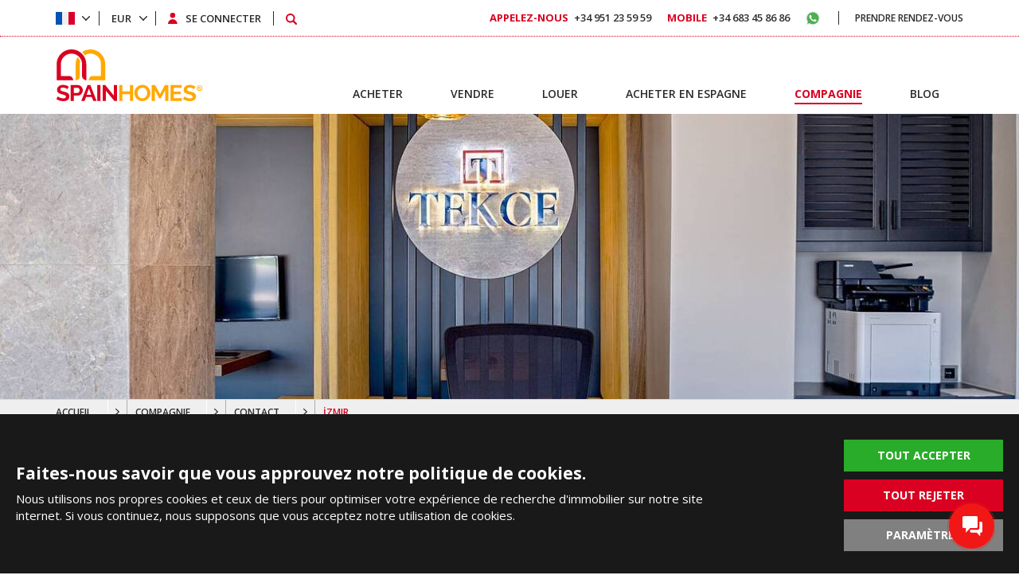

--- FILE ---
content_type: text/html; charset=UTF-8
request_url: https://spainhomes.com/fr/compagnie/contact/izmir
body_size: 9840
content:
<!doctype html><html lang="fr"><head><meta charset="utf-8" /><meta http-equiv="X-UA-Compatible" content="IE=edge" /><meta name="viewport" content="width=device-width, initial-scale=1, shrink-to-fit=no" /><meta name="format-detection" content="telephone=no" /><title>Spain Homes ® Bureau d'Izmir | Tekçe Overseas Gayrimenkul AŞ</title><meta name="description" content="Contactez notre bureau d'Izmir. Ligne Client: +90 850 811 23 23 Mobile: +90 532 212 45 90 (Whatsapp, Viber) Email: info@tekce.com"><meta property="og:type" content="article"><meta property="og:title" content="Spain Homes ® Bureau d'Izmir | Tekçe Overseas Gayrimenkul AŞ"><meta property="og:description" content="Contactez notre bureau d'Izmir. Ligne Client: +90 850 811 23 23 Mobile: +90 532 212 45 90 (Whatsapp, Viber) Email: info@tekce.com"><meta property="og:url" content="https://spainhomes.com/fr/compagnie/contact/izmir"><meta property="og:image" content="https://tekce.net/files/ofisler/img/dsf0156.jpeg"><link fetchpriority="high" rel="preload" as="image" href="https://tekce.net/files/ofisler/img/1920x550/dsf0156.jpeg" /><link rel="canonical" href="https://spainhomes.com/fr/compagnie/contact/izmir" /><link rel="preconnect" href="//fonts.googleapis.com" crossorigin><link rel="preconnect" href="https://static.spainhomes.com/" crossorigin><link rel="preconnect" href="https://tekce.net/" crossorigin><link rel="preconnect" href="https://cdnjs.cloudflare.com" crossorigin><link rel="dns-prefetch" href="https://tekce.org/"><link rel="dns-prefetch" href="https://fonts.gstatic.com"><link rel="stylesheet" href="https://fonts.googleapis.com/css2?family=Open+Sans:wght@300;400;600;700;800&display=swap&subset=latin-ext" media="all" /><link rel="alternate" href="https://spainhomes.com/corporate/contact/izmir" hreflang="en"><link rel="alternate" href="https://spainhomes.com/es/corporativo/contacto/esmirna" hreflang="es"><link rel="alternate" href="https://spainhomes.com/fr/compagnie/contact/izmir" hreflang="x-default"><link rel="alternate" href="https://spainhomes.com/se/foretag/kontakt/izmir" hreflang="se"><link rel="alternate" href="https://spainhomes.com/nl/onderneming/contact/izmir" hreflang="nl"><link rel="alternate" href="https://spainhomes.com/de/unternehmen/kontakt/izmir" hreflang="de"><link rel="alternate" href="https://spainhomes.com/ru/o-nas/kontakty/izmir" hreflang="ru"><link rel="alternate" href="https://spainhomes.com/tr/kurumsal/iletisim/izmir" hreflang="tr"><link rel="alternate" href="https://spainhomes.com/ar/corporate/contact/izmir" hreflang="ar"><link rel="stylesheet" href="https://static.spainhomes.com/cache/contact-cookie.css?v=1768811362" fetchpriority="high" /><link rel="preload" as="script" href="https://static.spainhomes.com/cache/contact.js?v=1768811362" /><link rel="preload" as="script" href="https://static.spainhomes.com/js/multirange.min.js" /><link rel="shortcut icon" type="image/x-icon" href="https://static.spainhomes.com/images/favicon/favicon.ico" /><link rel="icon" type="image/x-icon" href="https://static.spainhomes.com/images/favicon/favicon.ico" /><link rel="icon" type="image/png" sizes="32x32" href="https://static.spainhomes.com/images/favicon/favicon-32x32.png"><link rel="icon" type="image/png" sizes="16x16" href="https://static.spainhomes.com/images/favicon/favicon-16x16.png"><link rel="apple-touch-icon" sizes="167x167" href="https://static.spainhomes.com/images/favicon/favicon-167x167.png" /><link rel="apple-touch-icon" sizes="180x180" href="https://static.spainhomes.com/images/favicon/favicon-180x180.png" /><link rel="icon" type="image/png" sizes="48x48" href="https://static.spainhomes.com/images/favicon/favicon-48x48.png"><link rel="icon" type="image/png" sizes="192x192" href="https://static.spainhomes.com/images/favicon/favicon-192x192.png"><script> (function(w, d, s, l, i) { w[l] = w[l] || []; w[l].push({ 'gtm.start': new Date().getTime(), event: 'gtm.js' }); var f = d.getElementsByTagName(s)[0], j = d.createElement(s), dl = l !='dataLayer' ? '&l=' + l : ''; j.async = true; j.src ='https://serverside.spainhomes.com/gtm.js?id=' + i + dl; f.parentNode.insertBefore(j, f); })(window, document, 'script', 'dataLayer', 'GTM-MXQCC6R'); </script><style> #gtx-trans{display: none !important;} </style></head><body class="bodyfr t-default2" data-url="/fr/compagnie/contact/izmir" data-page="compagnie" data-subpage="contact" data-subpage1="izmir" data-activepage="Contact"><noscript><iframe src="https://serverside.spainhomes.com/ns.html?id=GTM-MXQCC6R" height="0" width="0" style="display:none;visibility:hidden"></iframe></noscript><main><div class="container-fluid contact"><header class="img top-img"><picture><source srcset="https://tekce.net/files/ofisler/img/1920x550/dsf0156.jpeg" media="(min-width: 1300px)" /><source srcset="https://tekce.net/files/ofisler/img/1300x380/dsf0156.jpeg" media="(min-width: 991px) and (max-width: 1300px)" /><source srcset="https://tekce.net/files/ofisler/img/980x280/dsf0156.jpeg" media="(min-width: 767px) and (max-width: 991px)" /><source srcset="https://tekce.net/files/ofisler/img/760x250/dsf0156.jpeg" media="(min-width: 420px) and (max-width: 767px)" /><source srcset="https://tekce.net/files/ofisler/img/400x150/dsf0156.jpeg" media="(max-width: 420px)" /><img width="1920" height="550" src="https://tekce.net/files/ofisler/img/1920x550/dsf0156.jpeg" alt="Contact" class="img-responsive " /></picture></header><aside class="site-yolu"><div class="pagemap-container container"><span class="pagemap-icon mobile-content"></span><ul class="pagemap row"><li><a href="/fr">ACCUEIL</a><span></span><ul class="siteyolu-ic-menu"><li ><a href="/fr/immobilier/espagne">IMMOBILIER À VENDRE</a></li><li ><a href="/fr/acheter-en-espagne">ACHETER EN ESPAGNE</a></li><li class="active"><a href="/fr/compagnie">COMPAGNIE</a></li><li ><a href="/fr/blog">BLOG</a></li></ul></li><li><a href="/fr/compagnie">COMPAGNIE</a><span></span><ul class="siteyolu-ic-menu"><li ><a class="hide-sm" href="/fr/compagnie/profil-de-la-compagnie">PROFIL DE LA COMPAGNIE</a></li><li ><a class="hide-sm" href="/fr/compagnie/notre-equipe">NOTRE ÉQUIPE</a></li><li ><a class="hide-sm" href="/fr/compagnie/services">SERVICES</a></li><li ><a class="hide-sm" href="/fr/compagnie/collaboration">COLLABORATION</a></li><li ><a class="hide-sm" href="/fr/compagnie/temoignages">TÉMOIGNAGES</a></li><li ><a class="hide-sm" href="/fr/compagnie/travaillez-avec-nous">TRAVAILLEZ AVEC NOUS</a></li><li class="active"><a class="hide-sm" href="/fr/compagnie/contact">CONTACT</a></li><li ><a class="hide-sm" href="/fr/compagnie/salle-des-medias">SALLE DES MÉDIAS</a></li></ul></li><li><a href="/fr/compagnie/contact">CONTACT</a><span></span></li><li>İZMIR</li></ul><span class="pagemap-arrow left-menu-toggle mobile-content"></span></div></aside><aside class="pagemap-linkler"><nav><ul class="container"><li class=""><a href="/fr/compagnie/contact/malaga-benalmadena">MALAGA, BENALMÁDENA</a></li><li class=""><a href="/fr/compagnie/contact/alicante-orihuela-costa">ALICANTE, ORIHUELA COSTA</a></li><li class=""><a href="/fr/compagnie/contact/stockholm-bromma">STOCKHOLM, BROMMA</a></li></ul></nav></aside><div class="center-area"><div class="default-menu row b-default"><div class="right col-xs-12 col-sm-12 col-md-12"><div class="row end-xs sharebtn"><svg><use xlink:href="/images/svg/svg.svg#more"></use></svg><span class="button">PARTAGER</span><ul class="shorturl-links"><li><a href="#" data-url="http://www.facebook.com/share.php?u=https://spainhomes.com/fr/compagnie/contact/izmir" rel="noopener noreferrer" data-prevent="true"><svg><use xlink:href="/images/svg/svg.svg#facebook-icon"></use></svg><span class="img-title-text">Facebook</span></a></li><li><a href="#" data-url="http://x.com/share?text=https://spainhomes.com/fr/compagnie/contact/izmir" rel="noopener noreferrer" data-prevent="true"><svg><use xlink:href="/images/svg/svg.svg#twitter-icon"></use></svg><span class="img-title-text">X</span></a></li><li><a href="#" data-url="https://api.whatsapp.com/send/?text=https://spainhomes.com/fr/compagnie/contact/izmir" data-action="share/whatsapp/share" rel="noopener noreferrer" data-prevent="true"><svg><use xlink:href="/images/svg/svg.svg#whatsapp"></use></svg><span class="img-title-text">Whatsapp</span></a></li></ul></div><div class="row office-detail-content"><article class="section center-area"><section class="icerikalani default"><h1>Bienvenue au Bureau d'Izmir</h1></section><section class="location-area"><div class="title">LOCALISATION</div><div class="map-content"><iframe src="https://www.google.com/maps/embed?pb=!1m17!1m12!1m3!1d3124.5488725157156!2d27.181061!3d38.451888!2m3!1f0!2f0!3f0!3m2!1i1024!2i768!4f13.1!3m2!1m1!2zMzjCsDI3JzA2LjgiTiAyN8KwMTAnNTEuOCJF!5e0!3m2!1sen!2str!4v1702970899267!5m2!1sen!2str" width="600" height="450" style="border:0;" allowfullscreen="" loading="lazy" referrerpolicy="no-referrer-when-downgrade</iframe>"></iframe></div></section><section class="adress row between-xs"><div class="adress-line"><span><strong>Adresse:</strong><div class="icerik"> Mansuroğlu Mahallesi 1593/1 Sokak No:4 Lider Centrio İş Merkezi B Blok Kat:8 No:86 Bayraklı<br />Izmir, Turquie </div></span><span><strong>Téléphone:</strong><div class="icerik"><a href="tel:+908508112323"> +90 850 811 23 23</a></div><strong>E-Mail:</strong><div class="icerik"><a href="mailto:info@tekce.com"> info@tekce.com</a></div></span><span><strong>Manager Bureau:</strong><div class="icerik"> Levent Bektaş </div><strong>Téléphone Manager:</strong><div class="icerik"><a href="tel:+905322124590"> +90 532 212 45 90</a></div></span><span><strong>Horaires de Travail:</strong><div class="icerik"> 08h30 - 18h00 Lundi - Vendredi 10h00 - 15h00 Samedi - Dimanche </div></span></div></section><section class="team-area"><div class="title">ÉQUIPE</div><div class="members"><div class="member-container"><div class="left-side"><div class="page-modal-link" data-sablon="cv" data-link="/fr/compagnie/notre-equipe/directeurs-de-bureau/levent-bektas"><picture><source data-srcset="https://tekce.net/files/adminler/img/120x120/levent-bektas-2.jpg" media="" /><img width="120" height="120" src="/images/bos.jpg" data-src="https://tekce.net/files/adminler/img/120x120/levent-bektas-2.jpg" alt="Levent Bektaş" class=" lazyload" /></picture><span class="img-title-text">Levent Bektaş</span></div></div><div class="right-side"><div class="page-modal-link" data-sablon="cv" data-link="/fr/compagnie/notre-equipe/directeurs-de-bureau/levent-bektas"><div class="member-info"><span class="title">Levent Bektaş</span><span class="info">Directeur de Bureau</span></div></div><div class="link"><div class="page-modal-link" data-sablon="cv" data-link="/fr/compagnie/notre-equipe/directeurs-de-bureau/levent-bektas">Voir le Profil</div></div></div></div><div class="member-container"><div class="left-side"><div class="page-modal-link" data-sablon="cv" data-link="/fr/compagnie/notre-equipe/agents/batuhan-aksin"><picture><source data-srcset="https://tekce.net/files/adminler/img/120x120/website-portrait-photo-batuhan-aksin-1.jpg" media="" /><img width="120" height="120" src="/images/bos.jpg" data-src="https://tekce.net/files/adminler/img/120x120/website-portrait-photo-batuhan-aksin-1.jpg" alt="Batuhan Akşin" class=" lazyload" /></picture><span class="img-title-text">Batuhan Akşin</span></div></div><div class="right-side"><div class="page-modal-link" data-sablon="cv" data-link="/fr/compagnie/notre-equipe/agents/batuhan-aksin"><div class="member-info"><span class="title">Batuhan Akşin</span><span class="info">Agent Immobilier</span></div></div><div class="link"><div class="page-modal-link" data-sablon="cv" data-link="/fr/compagnie/notre-equipe/agents/batuhan-aksin">Voir le Profil</div></div></div></div><div class="member-container"><div class="left-side"><div class="page-modal-link" data-sablon="cv" data-link="/fr/compagnie/notre-equipe/support/husnu-yorgancilar"><picture><source data-srcset="https://tekce.net/files/adminler/img/120x120/husnu-yorgancilar-website-profil.jpg" media="" /><img width="120" height="120" src="/images/bos.jpg" data-src="https://tekce.net/files/adminler/img/120x120/husnu-yorgancilar-website-profil.jpg" alt="Hüsnü Yorgancılar" class=" lazyload" /></picture><span class="img-title-text">Hüsnü Yorgancılar</span></div></div><div class="right-side"><div class="page-modal-link" data-sablon="cv" data-link="/fr/compagnie/notre-equipe/support/husnu-yorgancilar"><div class="member-info"><span class="title">Hüsnü Yorgancılar</span><span class="info">Superviseur de Portefeuille</span></div></div><div class="link"><div class="page-modal-link" data-sablon="cv" data-link="/fr/compagnie/notre-equipe/support/husnu-yorgancilar">Voir le Profil</div></div></div></div></div></section></article></div></div></div></div><script type="application/ld+json"> { "@context": "https://schema.org", "@type": "Organization", "name": "Spain Homes", "logo": "https://tekce.net/files/firmalar/img/spain-homes.png", "url": "https://spainhomes.com" }</script><script type="application/ld+json"> { "@context": "https://schema.org", "@type": "Corporation", "name": "Spain Homes - Tekce Overseas SA", "url": "https://spainhomes.com", "logo": "https://tekce.net/files/firmalar/img/spain-homes.png", "contactPoint": { "@type": "ContactPoint", "telephone": "+34 951 23 59 59", "contactType": "Customer Service", "areaServed": ["TR"], "availableLanguage": [{ "@type": "Language", "name": "English" }, { "@type": "Language", "name": "Turkish" }, { "@type": "Language", "name": "Russian" }, { "@type": "Language", "name": "French" }, { "@type": "Language", "name": "German" }, { "@type": "Language", "name": "Dutch" }, { "@type": "Language", "name": "Swedish" }, { "@type": "Language", "name": "Spanish" }, { "@type": "Language", "name": "Arabic" }  ] }, "sameAs": ["https://www.facebook.com/spainhomescom", "https://www.instagram.com/spainhomescom", "https://www.linkedin.com/company/spainhomes", "https://x.com/spainhomescom", "https://www.youtube.com/channel/UCj_nd65xNZSR8FRKB1E5xGg"] }</script><script type='application/ld+json'> { "@context": "http://www.schema.org", "@type": "RealEstateAgent", "name": "Spain Homes - Tekce Overseas SA", "url": "https://spainhomes.com/fr/compagnie/contact/izmir", "logo": "https://tekce.net/files/firmalar/img/spain-homes.png", "image": "https://static.spainhomes.com/images/feed-logo.jpg", "telephone": "+34 951 23 59 59", "description": "Spain Homes ® is an international real estate company located in Spain. Check properties for sale in Spain & real estate listings on our daily updated website!",  "address": { "@type": "PostalAddress", "streetAddress": "C/El Montículo, 8, 29631, Benalmádena, Málaga", "addressLocality": "Málaga", "addressRegion": "Benalmádena", "postalCode": "29631", "addressCountry": "Spain" }, "geo": { "@type": "GeoCoordinates", "latitude": "36.601504", "longitude": "-4.547917" }, "openingHours": "Mo, Tu, We, Th, Fr, Sa, Su 09:00-18:00", "contactPoint": { "@type": "ContactPoint", "telephone": "+34 951 23 59 59", "contactType": "Customer Service" },  "aggregateRating": { "@type": "AggregateRating", "ratingValue": 4.9 , "reviewCount": 36 } }</script></main><header class="general-header"><div class="container-fluid header"><div class="top-strip"><div class="strip center-area row middle-xs"><span class="close-glb">FERMER</span><div class="left row middle-xs"><div class="top-glb row middle-xs"><img width="24" height="24" src="/images/bos.jpg" data-src="https://static.spainhomes.com/images/dil/fr.png" class="lazyload" alt="fr"><b>EUR</b></div><svg class="svg-user"><use xlink:href="/images/svg/user.svg#user"></use></svg><a href="/fr/agent-login">SE CONNECTER</a><span class="top-search"><svg class="svg-search"><use xlink:href="/images/svg/svg.svg#search"></use></svg></span></div><div class="right header-phones row middle-xs end-xs" style="display: flex;"><a href="tel:+34951235959" class="row middle-xs"><b>APPELEZ-NOUS</b> +34 951 23 59 59 </a><a href="tel:+34683458686" class="row middle-xs"><b>MOBILE</b> +34 683 45 86 86 </a><a href="https://api.whatsapp.com/send/?phone=12793483523" data-prevent="true" class="whatsapp-form whatsapp-form-btn" rel="noopener noreferrer nofollow" data-title="WHATSAPP FORM" data-baslik="FORMULAIRE WHATSAPP"><svg class="whatsapp"><use xlink:href="/images/svg/svg.svg?v=6#whatsapp2"></use></svg></a><a class="button formmodalbtn" tur="tur1" data-form="Appointment" data-title="MAKE AN APPOINTMENT" baslik="PRENDRE RENDEZ-VOUS">PRENDRE RENDEZ-VOUS</a></div></div></div><div class="global"><div class="global-menu center-area row between-xs"><div class="global-left col-xs-12 col-sm-12 col-md-8 col-lg-8"><div class="row mobile-content top-login"><svg class="svg-user"><use xlink:href="/images/svg/svg.svg#user"></use></svg><a href="/fr/agent-login">SE CONNECTER</a></div><div class="row"><label>LANGUE</label><ul class="dilsec"><li data="/corporate/contact/izmir"><b>English</b></li><li data="/es/corporativo/contacto/esmirna"><b>Español</b></li><li class="active" data="/fr/compagnie/contact/izmir"><b>Français</b></li><li data="/se/foretag/kontakt/izmir"><b>Svenska</b></li><li data="/nl/onderneming/contact/izmir"><b>Nederlands</b></li><li data="/de/unternehmen/kontakt/izmir"><b>Deutsch</b></li><li data="/ru/o-nas/kontakty/izmir"><b>Русский</b></li><li data="/tr/kurumsal/iletisim/izmir"><b>Türkçe</b></li><li data="/ar/corporate/contact/izmir"><b>العربية</b></li></ul></div><div class="row"><label>DEVISE</label><ul class="parabirimisec"><li data="TRY"><b title="Lire Turque">TRY</b></li><li data="USD"><b title="Dollars Américain">USD</b></li><li class="active" data="EUR"><b title="Euro">EUR</b></li><li data="SEK"><b title="Couronne Suédoise">SEK</b></li><li data="RUB"><b title="Rouble Russe">RUB</b></li><li data="NOK"><b title="Couronne Norvégienne">NOK</b></li><li data="CHF"><b title="Franc Suisse">CHF</b></li><li data="GBP"><b title="Livre Sterling">GBP</b></li><li data="CNY"><b title="Yuan Chinois">CNY</b></li><li data="CAD"><b title="Dollar Canadien">CAD</b></li><li data="SAR"><b title="Riyal Saoudien">SAR</b></li><li data="BTC"><b title="Bitcoin">BTC</b></li><li data="AED"><b title="Dirham des Émirats Arabes Unis">AED</b></li></ul></div></div><div class="global-right col-xs-12 col-sm-12 col-md-3 col-lg-3 row between-xs"><div class="row"><label>UNITÉ DE MESURE</label><ul class="olcubirimisec"><li class="active" data="metric"><b>MÉTRIQUE</b></li><li data="imperial"><b>IMPÉRIAL</b></li></ul></div><div class="row between-xs" style="width: 100%; height: 50px; opacity: 0;"></div></div><span id="glb-close"><svg class="svg-close"><use xlink:href="/images/svg/svg.svg#close"></use></svg></span></div></div><div class="top-bottom"><div class="bottom center-area row middle-xs between-xs"><div class="bottom-left row middle-xs"><a href="/fr" class="logo"><svg class="site-logo"><use xlink:href="/images/spainlogo.svg?v=2#logo"></use></svg><span class="img-title-text">Spain Homes</span></a><div class="menu-toggle"><svg><use xlink:href="/images/svg/svg.svg#line-menu"></use></svg></div></div><div class="bottom-right middle-xs row"><span class="top-menu-close"><svg class="svg-close"><use xlink:href="/images/svg/svg.svg#close-2x"></use></svg></span><nav><ul class="row middle-xs"><li class="mobile-content"><a href="https://spainhomes.com/fr">ACCUEIL</a></li><li class="submenu "><a href="/fr/immobilier/espagne">ACHETER</a><span class="altMenuSpan"><svg><use xlink:href="/images/svg/svg.svg#menu"></use></svg></span><div class="altmenu row middle-xs"><ul><li><a href="/fr/immobilier/costa-del-sol" target="_self">IMMOBILIER À COSTA DEL SOL</a></li><li><a href="/fr/immobilier/costa-blanca" target="_self">IMMOBILIER À COSTA BLANCA</a></li><li><a href="/fr/immobilier/malaga" target="_self">IMMOBILIER À MÁLAGA</a></li><li><a href="/fr/immobilier/alicante" target="_self">IMMOBILIER À ALICANTE</a></li><li><a href="https://spainhomes.com/fr/immobilier/barcelone" target="_self">IMMOBILIER À BARCELONE</a></li><li><a href="/fr/immobilier/malaga/marbella" target="_self">IMMOBILIER À MARBELLA</a></li><li><a href="/fr/immobilier/malaga/benalmadena" target="_self">IMMOBILIER À BENALMÁDENA</a></li><li><a href="/fr/immobilier/malaga/fuengirola" target="_self">IMMOBILIER À FUENGIROLA</a></li><li><a href="/fr/immobilier/malaga/mijas" target="_self">IMMOBILIER À IN MIJAS</a></li><li><a href="/fr/immobilier/malaga/estepona" target="_self">IMMOBILIER À ESTEPONA</a></li><li><a href="/fr/immobilier/murcie" target="_self">IMMOBILIER À MURCIA</a></li><li><a href="/fr/immobilier/alicante/torrevieja" target="_self">IMMOBILIER À TORREVIEJA</a></li></ul></div></li><li><a href="/fr/compagnie/services/vendre-votre-immobilier">VENDRE</a></li><li><a href="https://tekce.com/fr/louer-espagne">LOUER</a></li><li class="submenu "><a href="/fr/acheter-en-espagne">ACHETER EN ESPAGNE</a><span class="altMenuSpan"><svg><use xlink:href="/images/svg/svg.svg#menu"></use></svg></span><div class="altmenu row middle-xs"><ul><li class=""><a href="/fr/acheter-en-espagne/pourquoi-l-espagne">POURQUOI L'ESPAGNE?</a></li><li class=""><a href="/fr/acheter-en-espagne/couts-d-achat">COÛTS D'ACHAT</a></li><li class=""><a href="/fr/acheter-en-espagne/golden-visa">GOLDEN VISA</a></li><li class=""><a href="/fr/acheter-en-espagne/permis-de-residence">PERMIS DE RÉSIDENCE</a></li><li class=""><a href="/fr/acheter-en-espagne/couts-d-entretien-immobilier">COÛTS D'ENTRETIEN IMMOBILIER</a></li><li class=""><a class="btc" href="/fr/acheter-en-espagne/payer-en-bitcoin"><svg><use xlink:href="/images/svg/svg.svg?v=6#header-bitcoin"></use></svg> PAYER EN BITCOIN </a></li><li class=""><a href="/fr/acheter-en-espagne/teleproperty"><img width="105" height="15" data-src="https://static.spainhomes.com/images/teleproperty.svg" src="/images/bos.jpg" class="lazyload" alt="Teleproperty" title="TELEPROPERTY" /><span class="img-title-text">TELEPROPERTY</span></a></li><li class=""><a href="/fr/acheter-en-espagne/hypotheques-en-espagne"><img width="105" height="15" data-src="https://static.spainhomes.com/images/telemortgage.svg" src="/images/bos.jpg" class="lazyload" alt="TELEMORTGAGE" title="TELEMORTGAGE" /><span class="img-title-text">TELEMORTGAGE</span></a></li><li class=""><a href="/fr/acheter-en-espagne/wikiproperty"><img width="105" height="15" data-src="https://static.spainhomes.com/images/wikiproperty.svg" src="/images/bos.jpg" class="lazyload" alt="FAQ" title="WIKIPROPERTY" /><span class="img-title-text">WIKIPROPERTY</span></a></li></ul></div></li><li class="submenu active"><a href="/fr/compagnie">COMPAGNIE</a><span class="altMenuSpan"><svg><use xlink:href="/images/svg/svg.svg#menu"></use></svg></span><div class="altmenu row middle-xs"><ul><li class=""><a href="/fr/compagnie/profil-de-la-compagnie">PROFIL DE LA COMPAGNIE</a></li><li class=""><a href="/fr/compagnie/notre-equipe">NOTRE ÉQUIPE</a></li><li class="submenu"><a href="/fr/compagnie/services">SERVICES</a><div class="enaltmenu"><ul><li ><a href="/fr/compagnie/services/gestion-immobiliere">Gestion Immobilière</a></li><li ><a href="/fr/compagnie/services/ouvrir-un-compte-bancaire">Ouvrir un Compte Bancaire</a></li><li ><a href="/fr/compagnie/services/assistance-juridique">Assistance Juridique</a></li><li ><a href="/fr/compagnie/services/obtenez-un-nie">Obtenez un NIE</a></li><li ><a href="/fr/compagnie/services/vendre-votre-immobilier">Vendre Votre Immobilier en Espagne avec Spain Home</a></li><li ><a href="/fr/compagnie/services/evaluation-immobiliere">Évaluation Immobilière</a></li><li ><a href="/fr/compagnie/services/transfert-du-titre-de-propriete">Transfert du Titre de Propriété</a></li></ul></div></li><li class=""><a href="/fr/compagnie/collaboration">COLLABORATION</a></li><li class=""><a href="/fr/compagnie/temoignages">TÉMOIGNAGES</a></li><li class=""><a href="/fr/compagnie/travaillez-avec-nous">TRAVAILLEZ AVEC NOUS</a></li><li class=" active"><a href="/fr/compagnie/contact">CONTACT</a></li><li class=""><a href="/fr/compagnie/salle-des-medias">SALLE DES MÉDIAS</a></li></ul></div></li><li ><a href="/fr/blog"> BLOG </a></li></ul></nav><ul class="call-buttons"><li><a href="tel:+34951235959"><b>APPELEZ-NOUS</b><div>+34 951 23 59 59</div></a></li><li><a href="tel:+34683458686"><b>MOBILE</b><div>+34 683 45 86 86</div></a></li><li class="whatsapp-btn"><a href="https://api.whatsapp.com/send/?phone=12793483523" class="whatsapp-form-btn" rel="noopener noreferrer nofollow" data-prevent="true"><svg class="whatsapp"><use xlink:href="/images/svg/svg.svg?v=66#whatsapp2"></use></svg><b>WHATSAPP</b></a></li></ul></div></div></div></div><div class="mobile-content mobile-bottom-menu"><ul><li class="back passive"><img width="20" height="20" src="/images/bos.jpg" data-src="/images/svg/back.svg" class="lazyload" alt="BACK"><span>RETOUR</span></li><li class="property"><img width="20" height="20" src="/images/bos.jpg" data-src="/images/svg/mobile-search.svg" class="lazyload" alt="BACK"><span>IMMOBILIERS</span></li><li class="customize top-glb"><img width="20" height="20" src="/images/bos.jpg" data-src="/images/svg/person.svg" class="lazyload" alt="BACK"><span>PERSONNALISER</span></li><li class="hamburger menu-toggle"><img width="20" height="20" src="/images/bos.jpg" data-src="/images/svg/hamburger.svg" class="lazyload" alt="BACK"></li></ul></div></header><footer class="footer-padding"><article class="container-fluid office"><section class="center-area row nowrap"><div class="office-left"><span>RENCONTREZ NOTRE ÉQUIPE PROFESSIONNELLE</span><span>NOTRE ÉQUIPE D'EXPERTS EST PRÊTE À VOUS ÉCOUTER</span><span>Spain Homes est une succursale de Tekce Overseas SA qui est la compagnie immobilière leader des ventes immobilières à l'étranger. Nous guidons nos clients tout au long du processus, de la recherche de la maison de leurs rêves à la signature de leurs titres de propriété et leur installation.</span><ul><li class="row center-xs middle-xs formmodalbtn" tur="tur1" data-form="WantMeet" baslik="JE VEUX VOUS RENCONTRER MAINTENANT" data-title="I WANT TO MEET YOU NOW">JE VEUX VOUS RENCONTRER MAINTENANT</li><li>Si vous êtes en Espagne actuellement, appelez-nous au <strong>+34 683 45 86 86</strong><br>Nous pouvons venir vous chercher en seulement 30 minutes!</li></ul></div><div class="office-right row lazyload" data-bg="https://static.spainhomes.com/images/officer.png"></div></section></article><article class="container-fluid footer"><section class="footer-top row"><div class="center-area"><div class="linkler"><div class="item"><div class="title">LISTE DE PAGES</div><ul><li><a href="https://spainhomes.com/fr" target="_self">Aller à la Page d'Accueil</a></li><li><a href="https://spainhomes.com/fr/immobilier/espagne" target="_self">Immobilier en Espagne</a></li><li><a href="https://spainhomes.com/fr/immobilier/costa-del-sol" target="_self">Immobiliers Costa del Sol</a></li><li><a href="https://spainhomes.com/fr/immobilier/costa-blanca" target="_self">Immobiliers Costa Blanca</a></li><li><a href="https://spainhomes.com/fr/appartements/espagne" target="_self">Tous les Appartements en Espagne</a></li><li><a href="https://spainhomes.com/fr/maisons/espagne" target="_self">Toutes les Maisons en Espagne</a></li><li><a href="https://spainhomes.com/fr/commercial/espagne" target="_self">Tous les Immobiliers Commerciaux</a></li><li><a href="https://spainhomes.com/fr/terrain/espagne" target="_self">Tous les Terrains en Espagne</a></li></ul></div><div class="item"><div class="ofisitem"><p><a href="/fr/compagnie/contact/malaga-benalmadena">Malaga, Benalmádena</a></p><p class="telefon">+34 951 23 59 59</p><p>info@tekce.com</p><p class="row nowrap"><svg><use xlink:href="/images/svg/svg.svg#mapicon"></use></svg><a href="/fr/compagnie/contact/malaga-benalmadena">Localisation Google Maps</a></p></div><div class="ofisitem"><p><a href="/fr/compagnie/contact/alicante-orihuela-costa">Alicante, Orihuela Costa</a></p><p class="telefon">+34 951 23 59 59</p><p>info@tekce.com</p><p class="row nowrap"><svg><use xlink:href="/images/svg/svg.svg#mapicon"></use></svg><a href="/fr/compagnie/contact/alicante-orihuela-costa">Localisation Google Maps</a></p></div><div class="ofisitem"><p><a href="/fr/compagnie/contact/stockholm-bromma">Stockholm, Bromma</a></p><p class="telefon">+46 8 420 022 44</p><p>info@tekce.com</p><p class="row nowrap"><svg><use xlink:href="/images/svg/svg.svg#mapicon"></use></svg><a href="/fr/compagnie/contact/stockholm-bromma">Localisation Google Maps</a></p></div></div></div></div></section><section class="footer-bottom row"><div class="center-area"><div class="sosyalaglar"><div class="title">Suivez Nous</div><ul><li><a href="https://www.facebook.com/spainhomescom/" rel="noopener noreferrer nofollow" title="Facebook"><svg><use xlink:href="/images/svg/svg.svg?v=6#facebook-icon"></use></svg><span class="img-title-text">Facebook</span></a></li><li><a href="https://www.instagram.com/spainhomescom/" rel="noopener noreferrer nofollow" title="Instagram"><svg><use xlink:href="/images/svg/svg.svg?v=6#instagram-icon"></use></svg><span class="img-title-text">Instagram</span></a></li><li><a href="https://www.linkedin.com/company/spainhomes/" rel="noopener noreferrer nofollow" title="Linkedin"><svg><use xlink:href="/images/svg/svg.svg?v=6#linkedin-icon"></use></svg><span class="img-title-text">Linkedin</span></a></li><li><a href="https://x.com/spainhomescom/" rel="noopener noreferrer nofollow" title="Twitter"><svg><use xlink:href="/images/svg/svg.svg?v=6#twitter-icon"></use></svg><span class="img-title-text">Twitter</span></a></li><li><a href="https://www.youtube.com/channel/UCj_nd65xNZSR8FRKB1E5xGg/" rel="noopener noreferrer nofollow" title="Youtube"><svg><use xlink:href="/images/svg/svg.svg?v=6#youtube-icon"></use></svg><span class="img-title-text">Youtube</span></a></li></ul></div><div class="copyright"><span>Copyright Spain Homes © 2004 - 2026. Tous droits réservés.</span><ul><li><a href="/fr/compagnie/conditions-dutilisation">Conditions d'Utilisation</a></li><li><a href="/fr/compagnie/conditions-dutilisation/politique-de-confidentialite">Politique de Confidentialité</a></li><li><a href="/fr/compagnie/conditions-dutilisation/politique-de-cookies">Politique de Cookie</a></li></ul></div><div class="callnow"><span>APPELEZ-NOUS</span><a href="tel:+34951235959" class="row middle-xs">+34 951 23 59 59</a></div><div class="logo"><img width="194" height="45" src="/images/bos.jpg" data-src="https://static.spainhomes.com/images/tekcelogo.svg" alt="Spain Homes" class="img-max lazyload"></div></div></section></article><article id="cookies" class="row middle-xs"><section class="center-area"><div class="cu-baslik">Faites-nous savoir que vous approuvez notre politique de cookies.</div><div class="cu-icerik">Nous utilisons nos propres cookies et ceux de tiers pour optimiser votre expérience de recherche d'immobilier sur notre site internet. Si vous continuez, nous supposons que vous acceptez notre utilisation de cookies.</div><div class="cu-butons"><a href="#" class="yes">TOUT ACCEPTER</a><a href="#" class="no">TOUT REJETER</a><a href="#" class="settings">PARAMÈTRES</a></div><div class="options"><div class="cookie-options"><div class="option"><input type="checkbox" id="cookie-1" checked onclick="return false;"><label for="cookie-1">Cookies strictement nécessaires</label></div><div class="option"><input type="checkbox" id="storage" name="storage"><label for="storage">Cookies Fonctionnels</label></div><div class="option"><input type="checkbox" id="user_data" name="user_data"><label for="user_data">Cookies de Suivi</label></div><div class="option"><input type="checkbox" id="personalization" name="personalization"><label for="personalization">Cookies de Ciblage et Publicité</label></div></div><button class="save-preferences">ENREGISTRER LES PRÉFÉRENCES</button></div></section></article><div id="popup"></div><div class="detail-search filtrelememodal" data-sayfa="/immobilier" data-ulke="espagne" data-sayfano="" data-sort="" data-filtervars="" data-altbolum="YToyOntpOjA7czo3OiJjb250YWN0IjtpOjE7czo1OiJpem1pciI7fQ=="></div><div class="formmodal tur3"><div class="modal-container"><div class="modal-inner"></div><div class="custom-recaptcha"><div id="google-recaptcha3" class="g-recaptcha"></div></div></div></div><div class="yukaricik">ALLER EN HAUT DE LA PAGE</div></footer><input type="hidden" id="uip" value="18.217.252.64" /><script src="https://cdnjs.cloudflare.com/ajax/libs/jquery/3.5.1/jquery.min.js" integrity="sha512-bLT0Qm9VnAYZDflyKcBaQ2gg0hSYNQrJ8RilYldYQ1FxQYoCLtUjuuRuZo+fjqhx/qtq/1itJ0C2ejDxltZVFg==" crossorigin="anonymous"></script><link rel="stylesheet" href="https://static.spainhomes.com/css/multirange.min.css" /><script src="https://static.spainhomes.com/js/multirange.min.js"></script><script type="text/javascript" src="https://static.spainhomes.com/cache/contact.js?v=1768811362"></script><script> document.addEventListener("DOMContentLoaded", function() { function importScript(src, integrity, crossorigin, defer) { let script = document.createElement('script') script.setAttribute('src', src) script.setAttribute('integrity', integrity) script.setAttribute('crossorigin', crossorigin) script.setAttribute('defer', defer) document.body.appendChild(script) }  importScript("https://cdnjs.cloudflare.com/ajax/libs/lazysizes/5.2.2/plugins/unveilhooks/ls.unveilhooks.min.js", "sha512-FQ0MgvxcxFX4MSh8AWiQT+McTjZkTVrzEdi4Gv5j5/VhGRvO3HNoH/ZO4ruhZTKVXvZippdjoeXk+7bns6jfTQ==", "anonymous", "true"); setTimeout(function() { importScript("https://cdnjs.cloudflare.com/ajax/libs/lazysizes/5.2.2/lazysizes.min.js", "sha512-TmDwFLhg3UA4ZG0Eb4MIyT1O1Mb+Oww5kFG0uHqXsdbyZz9DcvYQhKpGgNkamAI6h2lGGZq2X8ftOJvF/XjTUg==", "anonymous", "true"); }, 500) });</script><script type="text/javascript"> lightbox.option({ 'maxWidth': 1140, 'alwaysShowNavOnTouchDevices': true, 'albumLabel': "%1 / %2", 'showImageNumberLabel': false, }); </script><script type="text/javascript"> $(document).on("click", ".custom-bitrix .btn", function() { var bitrixTracking = {"firstseen":1768962962,"utm_source":"direct","utm_content":"https:\/\/spainhomes.com\/fr\/compagnie\/contact\/izmir","user_agent":"Mozilla\/5.0 (Macintosh; Intel Mac OS X 10_15_7) AppleWebKit\/537.36 (KHTML, like Gecko) Chrome\/131.0.0.0 Safari\/537.36; ClaudeBot\/1.0; +claudebot@anthropic.com)","history":[{"url":"https:\/\/spainhomes.com\/fr\/compagnie\/contact\/izmir","time":1768962962}]}; window.bitrixTracking = bitrixTracking;  (function(w, d, u) { var s = d.createElement('script'); s.async = true; s.src = u + '?' + (Date.now() / 60000 | 0); var h = d.getElementsByTagName('script')[0]; h.parentNode.insertBefore(s, h); })(window, document, "https://tekce.org/upload/crm/site_button/loader_36_garu3z.js");  var usermsg = false; window.addEventListener('message', function(event) { if (event.origin =='https://www.tekce.org') { var data = $.parseJSON(event.data); if (data && data.action =='event' && data.eventName =='send') { if (typeof data.value[0].LEAD_UF_CRM_1593442000245 !=='undefined') { dataLayer.push({ 'event': 'InquiryForm' }); } else { dataLayer.push({ 'event': 'WidgetCallback' }); } } } }); window.addEventListener('onBitrixLiveChat', function(event) { var widget = event.detail.widget;  widget.subscribe({ type: BX.LiveChatWidget.SubscriptionType.every, callback: function(event) { if (event.type == BX.LiveChatWidget.SubscriptionType.userMessage) { if (!usermsg) { dataLayer.push({ 'event': 'WidgetChat' }); usermsg = true; } } } });  });  var bitrixControlInterval = setInterval(() => { if ($(document).find(".b24-widget-button-block").length > 0) { clearInterval(bitrixControlInterval); setTimeout(() => { $(document).find(".b24-widget-button-block").click(); $(".custom-bitrix").hide();     }, 250) } }, 10);  setTimeout(() => { var whatsAppBtn = $("a[data-b24-crm-button-widget='openline_whatsappbytwilio']"); var telegramBtn = $("a[data-b24-crm-button-widget='openline_telegrambot']"); whatsAppBtn.find("span").html("WhatsApp"); telegramBtn.find("span").html("Telegram"); var callText ="Appelez Maintenant"; var callBtn ='<a class="b24-widget-button-social-item ui-icon ui-icon-service-callnow" href="tel:+34951235959">'; callBtn +='<i></i><span class="b24-widget-button-social-tooltip">' + callText + '</span></a>'; telegramBtn.before(callBtn);   }, 500);  }) </script><div class="custom-bitrix"><div class="btn"></div><div class="pulse"></div></div></body></html>

--- FILE ---
content_type: text/css
request_url: https://static.spainhomes.com/cache/contact-cookie.css?v=1768811362
body_size: 27778
content:
.area{margin-right:auto;margin-left:auto}.row{box-sizing:border-box;display:-ms-flexbox;display:-webkit-box;display:flex;-ms-flex:0 1 auto;-webkit-box-flex:0;flex:0 1 auto;-ms-flex-direction:row;-webkit-box-orient:horizontal;-webkit-box-direction:normal;flex-direction:row;-ms-flex-wrap:wrap;flex-wrap:wrap}.row.reverse{-ms-flex-direction:row-reverse;-webkit-box-orient:horizontal;-webkit-box-direction:reverse;flex-direction:row-reverse}.col.reverse{-ms-flex-direction:column-reverse;-webkit-box-orient:vertical;-webkit-box-direction:reverse;flex-direction:column-reverse}.col-xs,.col-xs-1,.col-xs-2,.col-xs-3,.col-xs-4,.col-xs-5,.col-xs-6,.col-xs-7,.col-xs-8,.col-xs-9,.col-xs-10,.col-xs-11,.col-xs-12{box-sizing:border-box;-ms-flex:0 0 auto;-webkit-box-flex:0;flex:0 0 auto;padding-right:.6rem;padding-left:.6rem}.col-xs{-webkit-flex-grow:1;-ms-flex-positive:1;-webkit-box-flex:1;flex-grow:1;-ms-flex-preferred-size:0;flex-basis:0%;max-width:100%}.col-xs-1{-ms-flex-preferred-size:8.333%;flex-basis:8.333%;max-width:8.333%}.col-xs-2{-ms-flex-preferred-size:16.667%;flex-basis:16.667%;max-width:16.667%}.col-xs-3{-ms-flex-preferred-size:25%;flex-basis:25%;max-width:25%}.col-xs-4{-ms-flex-preferred-size:33.333%;flex-basis:33.333%;max-width:33.333%}.col-xs-5{-ms-flex-preferred-size:41.667%;flex-basis:41.667%;max-width:41.667%}.col-xs-6{-ms-flex-preferred-size:50%;flex-basis:50%;max-width:50%}.col-xs-7{-ms-flex-preferred-size:58.333%;flex-basis:58.333%;max-width:58.333%}.col-xs-8{-ms-flex-preferred-size:66.667%;flex-basis:66.667%;max-width:66.667%}.col-xs-9{-ms-flex-preferred-size:75%;flex-basis:75%;max-width:75%}.col-xs-10{-ms-flex-preferred-size:83.333%;flex-basis:83.333%;max-width:83.333%}.col-xs-11{-ms-flex-preferred-size:91.667%;flex-basis:91.667%;max-width:91.667%}.col-xs-12{-ms-flex-preferred-size:100%;flex-basis:100%;max-width:100%}.col-xs-offset-1{margin-left:8.333%}.col-xs-offset-2{margin-left:16.667%}.col-xs-offset-3{margin-left:25%}.col-xs-offset-4{margin-left:33.333%}.col-xs-offset-5{margin-left:41.667%}.col-xs-offset-6{margin-left:50%}.col-xs-offset-7{margin-left:58.333%}.col-xs-offset-8{margin-left:66.667%}.col-xs-offset-9{margin-left:75%}.col-xs-offset-10{margin-left:83.333%}.col-xs-offset-11{margin-left:91.667%}.start-xs{-ms-flex-pack:start;-webkit-box-pack:start;justify-content:flex-start;text-align:start}.center-xs{-ms-flex-pack:center;-webkit-box-pack:center;justify-content:center;text-align:center}.end-xs{-ms-flex-pack:end;-webkit-box-pack:end;justify-content:flex-end;text-align:end}.top-xs{-ms-flex-align:start;-webkit-box-align:start;align-items:flex-start}.middle-xs{-ms-flex-align:center;-webkit-box-align:center;align-items:center}.bottom-xs{-ms-flex-align:end;-webkit-box-align:end;align-items:flex-end}.around-xs{-ms-flex-pack:distribute;justify-content:space-around}.between-xs{-ms-flex-pack:justify;-webkit-box-pack:justify;justify-content:space-between}.first-xs{-ms-flex-order:-1;-webkit-box-ordinal-group:0;order:-1}.last-xs{-ms-flex-order:1;-webkit-box-ordinal-group:2;order:1}@media only screen and (min-width:48em){.container{width:46rem}.col-sm,.col-sm-1,.col-sm-2,.col-sm-3,.col-sm-4,.col-sm-5,.col-sm-6,.col-sm-7,.col-sm-8,.col-sm-9,.col-sm-10,.col-sm-11,.col-sm-12{box-sizing:border-box;-ms-flex:0 0 auto;-webkit-box-flex:0;flex:0 0 auto;padding-right:1rem;padding-left:1rem}.col-sm{-webkit-flex-grow:1;-ms-flex-positive:1;-webkit-box-flex:1;flex-grow:1;-ms-flex-preferred-size:0;flex-basis:0%;max-width:100%}.col-sm-1{-ms-flex-preferred-size:8.333%;flex-basis:8.333%;max-width:8.333%}.col-sm-2{-ms-flex-preferred-size:16.667%;flex-basis:16.667%;max-width:16.667%}.col-sm-3{-ms-flex-preferred-size:25%;flex-basis:25%;max-width:25%}.col-sm-4{-ms-flex-preferred-size:33.333%;flex-basis:33.333%;max-width:33.333%}.col-sm-5{-ms-flex-preferred-size:41.667%;flex-basis:41.667%;max-width:41.667%}.col-sm-6{-ms-flex-preferred-size:50%;flex-basis:50%;max-width:50%}.col-sm-7{-ms-flex-preferred-size:58.333%;flex-basis:58.333%;max-width:58.333%}.col-sm-8{-ms-flex-preferred-size:66.667%;flex-basis:66.667%;max-width:66.667%}.col-sm-9{-ms-flex-preferred-size:75%;flex-basis:75%;max-width:75%}.col-sm-10{-ms-flex-preferred-size:83.333%;flex-basis:83.333%;max-width:83.333%}.col-sm-11{-ms-flex-preferred-size:91.667%;flex-basis:91.667%;max-width:91.667%}.col-sm-12{-ms-flex-preferred-size:100%;flex-basis:100%;max-width:100%}.col-sm-offset-1{margin-left:8.333%}.col-sm-offset-2{margin-left:16.667%}.col-sm-offset-3{margin-left:25%}.col-sm-offset-4{margin-left:33.333%}.col-sm-offset-5{margin-left:41.667%}.col-sm-offset-6{margin-left:50%}.col-sm-offset-7{margin-left:58.333%}.col-sm-offset-8{margin-left:66.667%}.col-sm-offset-9{margin-left:75%}.col-sm-offset-10{margin-left:83.333%}.col-sm-offset-11{margin-left:91.667%}.start-sm{-ms-flex-pack:start;-webkit-box-pack:start;justify-content:flex-start;text-align:start}.center-sm{-ms-flex-pack:center;-webkit-box-pack:center;justify-content:center;text-align:center}.end-sm{-ms-flex-pack:end;-webkit-box-pack:end;justify-content:flex-end;text-align:end}.top-sm{-ms-flex-align:start;-webkit-box-align:start;align-items:flex-start}.middle-sm{-ms-flex-align:center;-webkit-box-align:center;align-items:center}.bottom-sm{-ms-flex-align:end;-webkit-box-align:end;align-items:flex-end}.around-sm{-ms-flex-pack:distribute;justify-content:space-around}.between-sm{-ms-flex-pack:justify;-webkit-box-pack:justify;justify-content:space-between}.first-sm{-ms-flex-order:-1;-webkit-box-ordinal-group:0;order:-1}.last-sm{-ms-flex-order:1;-webkit-box-ordinal-group:2;order:1}}@media only screen and (min-width:62em){.container{width:61rem}.col-md,.col-md-1,.col-md-2,.col-md-3,.col-md-4,.col-md-5,.col-md-6,.col-md-7,.col-md-8,.col-md-9,.col-md-10,.col-md-11,.col-md-12{box-sizing:border-box;-ms-flex:0 0 auto;-webkit-box-flex:0;flex:0 0 auto;padding-right:1rem;padding-left:1rem}.col-md{-webkit-flex-grow:1;-ms-flex-positive:1;-webkit-box-flex:1;flex-grow:1;-ms-flex-preferred-size:0;flex-basis:0%;max-width:100%}.col-md-1{-ms-flex-preferred-size:8.333%;flex-basis:8.333%;max-width:8.333%}.col-md-2{-ms-flex-preferred-size:16.667%;flex-basis:16.667%;max-width:16.667%}.col-md-3{-ms-flex-preferred-size:25%;flex-basis:25%;max-width:25%}.col-md-4{-ms-flex-preferred-size:33.333%;flex-basis:33.333%;max-width:33.333%}.col-md-5{-ms-flex-preferred-size:41.667%;flex-basis:41.667%;max-width:41.667%}.col-md-6{-ms-flex-preferred-size:50%;flex-basis:50%;max-width:50%}.col-md-7{-ms-flex-preferred-size:58.333%;flex-basis:58.333%;max-width:58.333%}.col-md-8{-ms-flex-preferred-size:66.667%;flex-basis:66.667%;max-width:66.667%}.col-md-9{-ms-flex-preferred-size:75%;flex-basis:75%;max-width:75%}.col-md-10{-ms-flex-preferred-size:83.333%;flex-basis:83.333%;max-width:83.333%}.col-md-11{-ms-flex-preferred-size:91.667%;flex-basis:91.667%;max-width:91.667%}.col-md-12{-ms-flex-preferred-size:100%;flex-basis:100%;max-width:100%}.col-md-offset-1{margin-left:8.333%}.col-md-offset-2{margin-left:16.667%}.col-md-offset-3{margin-left:25%}.col-md-offset-4{margin-left:33.333%}.col-md-offset-5{margin-left:41.667%}.col-md-offset-6{margin-left:50%}.col-md-offset-7{margin-left:58.333%}.col-md-offset-8{margin-left:66.667%}.col-md-offset-9{margin-left:75%}.col-md-offset-10{margin-left:83.333%}.col-md-offset-11{margin-left:91.667%}.start-md{-ms-flex-pack:start;-webkit-box-pack:start;justify-content:flex-start;text-align:start}.center-md{-ms-flex-pack:center;-webkit-box-pack:center;justify-content:center;text-align:center}.end-md{-ms-flex-pack:end;-webkit-box-pack:end;justify-content:flex-end;text-align:end}.top-md{-ms-flex-align:start;-webkit-box-align:start;align-items:flex-start}.middle-md{-ms-flex-align:center;-webkit-box-align:center;align-items:center}.bottom-md{-ms-flex-align:end;-webkit-box-align:end;align-items:flex-end}.around-md{-ms-flex-pack:distribute;justify-content:space-around}.between-md{-ms-flex-pack:justify;-webkit-box-pack:justify;justify-content:space-between}.first-md{-ms-flex-order:-1;-webkit-box-ordinal-group:0;order:-1}.last-md{-ms-flex-order:1;-webkit-box-ordinal-group:2;order:1}}@media only screen and (min-width:75em){.container{width:71rem}.col-lg,.col-lg-1,.col-lg-2,.col-lg-3,.col-lg-4,.col-lg-5,.col-lg-6,.col-lg-7,.col-lg-8,.col-lg-9,.col-lg-10,.col-lg-11,.col-lg-12{box-sizing:border-box;-ms-flex:0 0 auto;-webkit-box-flex:0;flex:0 0 auto;padding-right:1rem;padding-left:1rem}.col-lg{-webkit-flex-grow:1;-ms-flex-positive:1;-webkit-box-flex:1;flex-grow:1;-ms-flex-preferred-size:0;flex-basis:0%;max-width:100%}.col-lg-1{-ms-flex-preferred-size:8.333%;flex-basis:8.333%;max-width:8.333%}.col-lg-2{-ms-flex-preferred-size:16.667%;flex-basis:16.667%;max-width:16.667%}.col-lg-3{-ms-flex-preferred-size:25%;flex-basis:25%;max-width:25%}.col-lg-4{-ms-flex-preferred-size:33.333%;flex-basis:33.333%;max-width:33.333%}.col-lg-5{-ms-flex-preferred-size:41.667%;flex-basis:41.667%;max-width:41.667%}.col-lg-6{-ms-flex-preferred-size:50%;flex-basis:50%;max-width:50%}.col-lg-7{-ms-flex-preferred-size:58.333%;flex-basis:58.333%;max-width:58.333%}.col-lg-8{-ms-flex-preferred-size:66.667%;flex-basis:66.667%;max-width:66.667%}.col-lg-9{-ms-flex-preferred-size:75%;flex-basis:75%;max-width:75%}.col-lg-10{-ms-flex-preferred-size:83.333%;flex-basis:83.333%;max-width:83.333%}.col-lg-11{-ms-flex-preferred-size:91.667%;flex-basis:91.667%;max-width:91.667%}.col-lg-12{-ms-flex-preferred-size:100%;flex-basis:100%;max-width:100%}.col-lg-offset-1{margin-left:8.333%}.col-lg-offset-2{margin-left:16.667%}.col-lg-offset-3{margin-left:25%}.col-lg-offset-4{margin-left:33.333%}.col-lg-offset-5{margin-left:41.667%}.col-lg-offset-6{margin-left:50%}.col-lg-offset-7{margin-left:58.333%}.col-lg-offset-8{margin-left:66.667%}.col-lg-offset-9{margin-left:75%}.col-lg-offset-10{margin-left:83.333%}.col-lg-offset-11{margin-left:91.667%}.start-lg{-ms-flex-pack:start;-webkit-box-pack:start;justify-content:flex-start;text-align:start}.center-lg{-ms-flex-pack:center;-webkit-box-pack:center;justify-content:center;text-align:center}.end-lg{-ms-flex-pack:end;-webkit-box-pack:end;justify-content:flex-end;text-align:end}.top-lg{-ms-flex-align:start;-webkit-box-align:start;align-items:flex-start}.middle-lg{-ms-flex-align:center;-webkit-box-align:center;align-items:center}.bottom-lg{-ms-flex-align:end;-webkit-box-align:end;align-items:flex-end}.around-lg{-ms-flex-pack:distribute;justify-content:space-around}.between-lg{-ms-flex-pack:justify;-webkit-box-pack:justify;justify-content:space-between}.first-lg{-ms-flex-order:-1;-webkit-box-ordinal-group:0;order:-1}.last-lg{-ms-flex-order:1;-webkit-box-ordinal-group:2;order:1}}html{min-height:100%;font-smooth:always;-webkit-mask-position:antialiased;-moz-osx-font-smoothing:grayscale}.iti__selected-flag .iti__flag{background-image:url(/images/elements/flags.webp)}.b24-widget-button-social-item .b24-widget-button-social-tooltip{left:-5px;-webkit-transform:translate(-100%,-50%);transform:translate(-100%,-50%);opacity:1}body{width:100%;min-height:100%;margin:0;overflow-x:hidden;font-family:"Open Sans",sans-serif;font-display:swap;font-size:11px;color:#2a3a46;cursor:default;position:relative;padding-top:143px}body .general-header{position:absolute;top:0;height:143px;width:100%}.fancybox-image{pointer-events:none}.custom-bitrix{position:fixed;bottom:25px;right:25px;width:69px;height:69px;z-index:99999;border-radius:50%;display:-webkit-box;display:-ms-flexbox;display:flex;-webkit-box-pack:center;-ms-flex-pack:center;justify-content:center;-webkit-box-align:center;-ms-flex-align:center;align-items:center}.custom-bitrix .btn{background-color:#f11716;width:56.1px;height:56.1px;cursor:pointer;border-radius:50%;display:-webkit-box;display:-ms-flexbox;display:flex;-webkit-box-pack:center;-ms-flex-pack:center;justify-content:center;-webkit-box-align:center;-ms-flex-align:center;align-items:center;z-index:1;background-image:url(/images/svg/bitrix-msg.svg);background-size:25px;background-position:center;background-repeat:no-repeat;-webkit-transition:.5s ease all;transition:.5s ease all}.custom-bitrix .pulse{width:56.1px;height:56.1px;border:1px solid #f11716;border-radius:50%;-webkit-animation:pulse 1s linear infinite;animation:pulse 1s linear infinite;position:absolute;z-index:0;will-change:transform opacity}@-webkit-keyframes pulse{0%{-webkit-transform:scale(1);transform:scale(1);opacity:.5}100%{-webkit-transform:scale(2);transform:scale(2);opacity:0}}@keyframes pulse{0%{-webkit-transform:scale(1);transform:scale(1);opacity:.5}100%{-webkit-transform:scale(2);transform:scale(2);opacity:0}}*{white-space:normal;-webkit-box-sizing:border-box;box-sizing:border-box}.prl-0{padding-left:0!important;padding-right:0!important}.container-fluid{width:100%;z-index:1}.mobile-content{display:none!important}.lightbox .lb-image{pointer-events:none}h1,h2,h3,h4{display:inherit;font-size:inherit;font-weight:inherit;-webkit-margin-before:0;margin-block-start:0;-webkit-margin-after:0;margin-block-end:0}ul{list-style:none;-webkit-padding-start:0;padding-inline-start:0;white-space:nowrap}li{display:inline}svg{vertical-align:middle;width:12px;height:16px;fill:#fff}.footer-padding{padding-bottom:150px}.mt-50{margin-top:50px!important}.mt25{margin-top:15px}.img-title-text{text-indent:-1000px!important;overflow:hidden!important;width:0!important;height:0!important}picture{width:100%;display:inline-block;text-align:center}.svg-user{width:10px;height:12px}.svg-telephone{width:24px;height:24px}.nowrap{white-space:nowrap;ms-flex-wrap:nowrap;-ms-flex-wrap:nowrap;flex-wrap:nowrap}.wrap{white-space:normal;ms-flex-wrap:wrap;-ms-flex-wrap:wrap;flex-wrap:wrap}.img-max{max-width:100%;height:auto}.center-area{width:100%;-webkit-box-sizing:border-box;box-sizing:border-box;max-width:1140px;margin:0 auto}a{cursor:pointer;text-decoration:none;color:inherit}input,select,textarea{-webkit-appearance:none;-moz-appearance:none;-o-appearance:none;-ms-appearance:none;appearance:none;border-radius:0;outline:none;font-family:"Open Sans",sans-serif!important;font-display:swap}.button,input[type=submit]{cursor:pointer}.select{position:relative}.select:after{content:"";background-image:url(/images/svg/menu.svg);background-size:12px 100%;background-repeat:no-repeat;background-position:center;width:25px;height:100%;position:absolute;z-index:1;top:0;right:0;pointer-events:none}.select.aktif:after{-webkit-transform:rotate(180deg);transform:rotate(180deg)}span{white-space:normal;display:block}.uyari{width:100%;margin:25px 0 10px;padding:10px 15px!important;color:#da0021;border:1px solid #da0021;font-size:14px;display:none;font-weight:600;text-align:left}.uyari.basarili{border-color:#2ec600;color:#2ec600}.hidden{display:none}.nopad{padding-left:0;padding-right:0}.header{width:100%;margin:0;padding:0;z-index:10000;position:relative;color:#2b2b2b}.header a{color:#2b2b2b}.header.mobiletoggle{z-index:20000}.header .top-strip{background-color:#fff}.header .top-strip.bg{background-color:#2b2b2b}.header .top-strip .close-glb{display:none;cursor:pointer;font-size:13px;font-weight:600;color:#fff}.header .top-strip .strip{font-size:13px;font-weight:600;height:45px}.header .top-strip .strip .left{padding:0;width:35%}.header .top-strip .strip .col-lg-7,.header .top-strip .strip .right{width:65%;padding:0}.header .top-strip .strip .col-lg-7.header-phones svg,.header .top-strip .strip .right.header-phones svg{width:18px;height:18px}.header .top-strip .strip .col-lg-7>.row div,.header .top-strip .strip .right>.row div{font-size:14px}.header .top-strip .strip .col-lg-7>.button,.header .top-strip .strip .right>.button{font-size:12px;font-weight:600}.header .top-strip .strip svg{fill:#da0021;width:14px;height:14px;margin-right:10px}.header .top-strip .strip svg.whatsapp{margin-right:0}.header .top-strip .strip a{margin:0 10px}.header .top-strip .strip a b{margin-right:7px;color:#da0021}.header .top-strip .strip .button{padding:0;margin-right:0;margin-left:13px;padding-left:20px;border-left:1px solid #2b2b2b}.header .top-strip .strip .button b{margin-right:0}.header .top-strip .strip .top-glb{font-weight:600;cursor:pointer;position:relative;color:#7dc1e0}.header .top-strip .strip .top-glb svg{width:24px;height:24px;margin-right:10px;fill:#da0021}.header .top-strip .strip .top-glb b{display:inline-block;padding:0 30px 0 15px;margin-left:30px;color:#2b2b2b;font-size:13px;border-left:.5px solid #2b2b2b;border-right:.5px solid #2b2b2b;font-weight:600;position:relative}.header .top-strip .strip .top-glb b:after{content:"";width:10px;height:6px;background-image:url(/images/svg/toggle.svg);background-position:center;background-repeat:no-repeat;position:absolute;top:0;background-size:10px;bottom:0;right:10px;margin:auto;z-index:2}.header .top-strip .strip .top-glb:after{content:"";width:10px;height:6px;background-image:url(/images/svg/toggle.svg);background-position:center;background-repeat:no-repeat;position:absolute;top:0;background-size:10px;bottom:0;left:33px;margin:auto;z-index:2}.header .top-strip .strip .top-glb.active{color:#fff}.header .top-strip .strip .top-glb.active:after{display:none}.header .top-strip .strip .top-glb.active img{display:none}.header .top-strip .strip .top-search{border-left:.5px solid #2b2b2b;padding-left:5px;cursor:pointer;margin-left:5px}.header .top-strip .strip .svg-user{width:12px;height:14px;margin:0 0 0 15px}.header .top-strip .strip .svg-search{width:14px;height:14px;margin:0 10px 0}.header .top-strip .strip .svg-a{width:17px;height:15px}.header .global{width:100%;display:none;position:absolute;top:45px;z-index:99;color:#9b9b9b;background-color:#2b2b2b;padding:0 0 30px 0}.header .global .global-menu{font-size:11px;font-weight:700;position:relative}.header .global .global-menu #glb-close{cursor:pointer;position:absolute;right:15px;top:-30px;z-index:99}.header .global .global-menu #glb-close .svg-close{width:20px;height:20px}.header .global .global-menu label{width:100%;display:block;padding:25px 0 0 0;padding-bottom:8px;border-bottom:1px solid #1c1c1c;position:relative}.header .global .global-menu label:after{content:"";width:100%;height:1px;background:#3e3e3e;position:absolute;left:0;bottom:-2px}.header .global .global-menu ul{width:100%;display:block;color:#fff;font-size:12px;font-weight:400}.header .global .global-menu ul li{float:left;padding:0 11px;border-left:.5px solid #6a757d}.header .global .global-menu ul li b{cursor:pointer;font-weight:600}.header .global .global-menu ul li:first-child{border:none;padding-left:0}.header .global .global-menu ul li.active{color:#ffa900}.header .global .global-menu ul li.active b{font-weight:700}.header .global .global-menu .global-left{padding-left:0}.header .global .global-menu .global-right{padding-right:0}.header .global .global-menu .global-right .orange{font-size:18px;font-weight:700;color:#ff9400;display:block}.header .global .global-menu .global-right .row:last-child{margin-top:25px}.header .global .global-menu .global-right span{color:#da0021;font-size:12px;line-height:16px;font-weight:600;max-width:165px}.header .global .global-menu .global-right svg{width:30px;height:31px;fill:#707070;margin:0 10px 0 -40px}.header .global .global-menu .select{position:relative}.header .global .global-menu .select svg{fill:#da0021;position:absolute;right:5px;top:-1px;pointer-events:none}.header .global .global-menu .select select{background:rgba(0,0,0,0);color:#da0021;border:none;padding:2px 25px 2px 5px}.header .top-bottom{min-height:97px;border-top:1px dotted #da0021;color:#2b2b2b;font-size:11px;font-weight:600}.header .top-bottom .bottom-left .logo{cursor:pointer;width:175px;position:relative}.header .top-bottom .bottom-left .logo .site-logo{width:185px;height:65px}.header .top-bottom .bottom-left .logo .svg-logo{width:100%;height:auto}.header .top-bottom .bottom-left .logo-text{width:100%;position:absolute;bottom:10px;right:0;font-size:10px;font-weight:600;text-align:center;padding-left:45px;letter-spacing:.6px}.header .top-bottom .bottom-left .logo-text.sloganru{font-size:9px}.header .top-bottom .bottom-left .menu-toggle{float:right;margin-top:15px;display:none}.header .top-bottom .bottom-left .menu-toggle svg{width:24px;height:22px}.header .top-bottom .bottom-right{min-height:97px;position:relative}.header .top-bottom .bottom-right .call-buttons{display:none}.header .top-bottom .bottom-right .top-menu-close{position:absolute;right:20px;top:20px;font-size:20px;display:none}.header .top-bottom .bottom-right .top-menu-close svg{width:20px;height:20px}.header .top-bottom .bottom-right ul{height:auto;padding:0;margin:47px 0 0!important}.header .top-bottom .bottom-right ul li{cursor:pointer;font-size:14px;line-height:20px;font-weight:600;padding:0 30px}.header .top-bottom .bottom-right ul li:last-child a{padding-right:0}.header .top-bottom .bottom-right ul li a{display:inline-block;padding:15px 0}.header .top-bottom .bottom-right ul li.active a{color:#da0021;font-weight:700;position:relative}.header .top-bottom .bottom-right ul li.active a:before{content:"";width:100%;height:2px;background:#da0021;position:absolute;left:0;bottom:12px}.header .top-bottom .bottom-right ul li:hover a{color:#da0021}.header .top-bottom .bottom-right ul .submenu{position:relative}.header .top-bottom .bottom-right ul .submenu svg{display:none;width:17px;height:10px;margin-top:-2px;-webkit-transform:rotate(270deg);transform:rotate(270deg)}.header .top-bottom .bottom-right ul .submenu a.btc{display:-webkit-box;display:-ms-flexbox;display:flex;-webkit-box-pack:center;-ms-flex-pack:center;justify-content:center;-webkit-box-align:center;-ms-flex-align:center;align-items:center;-webkit-column-gap:5px;-moz-column-gap:5px;column-gap:5px}.header .top-bottom .bottom-right ul .submenu a.btc svg{display:block;fill:#ffb100;-webkit-transform:unset;transform:unset;width:10px;height:13px}.header .top-bottom .bottom-right ul .submenu.aktif .altmenu{display:block}.header .top-bottom .bottom-right ul .submenu:hover .altmenu{display:block}.header .top-bottom .altmenu,.header .top-bottom .enaltmenu{display:none;position:absolute;background-color:#da0021;right:0;z-index:3;top:50px;left:50%;width:220px;margin-left:-110px;padding:0!important}.header .top-bottom .altmenu ul,.header .top-bottom .enaltmenu ul{width:100%;height:auto;min-height:auto;margin:0!important}.header .top-bottom .altmenu ul li,.header .top-bottom .enaltmenu ul li{width:100%;padding:0;display:block;text-align:center}.header .top-bottom .altmenu ul li a,.header .top-bottom .enaltmenu ul li a{color:#fff!important;display:block;border-bottom:.5px dotted #fff;padding:10px!important;font-size:12px;line-height:16px;font-weight:600!important}.header .top-bottom .altmenu ul li a:before,.header .top-bottom .enaltmenu ul li a:before{display:none!important}.header .top-bottom .altmenu ul li a img,.header .top-bottom .enaltmenu ul li a img{min-height:15px;width:auto;max-width:90%;height:auto}.header .top-bottom .altmenu ul li:hover a,.header .top-bottom .enaltmenu ul li:hover a{color:#fff!important}.header .top-bottom .altmenu ul li.active,.header .top-bottom .enaltmenu ul li.active{background:#b7001c}.header .top-bottom .altmenu ul li.active a,.header .top-bottom .enaltmenu ul li.active a{color:#fff!important}.header .top-bottom .enaltmenu{display:none}.header .top-global{width:100%;display:none;position:absolute;top:0;z-index:9;background-color:#2a3a46;min-height:150px;padding:10px 0;color:#fff}.header .top-global .global-menu{font-weight:700}.header .top-global .global-menu .global-left{width:50%;padding-right:3%}.header .top-global .global-menu .global-left .radio-menu{min-height:45px;margin:40px 0}.header .top-global .global-menu .global-left .radio-menu .row{position:relative;width:300px}.header .top-global .global-menu .global-left .radio-menu .row:after{content:"";width:100%;height:1px;position:absolute;margin-top:21px;color:#4a575f;border-top:2px solid #212f39;border-bottom:.5px solid #4a575f;z-index:0}.header .top-global .global-menu .global-left .radio-menu .radio{position:relative;font-size:11px;width:100px;text-align:center;cursor:pointer;font-weight:400;line-height:5px}.header .top-global .global-menu .global-left .radio-menu .radio input{display:block;margin:auto;margin-top:10px;opacity:0}.header .top-global .global-menu .global-left .radio-menu .checkmark-radio{position:absolute;top:15px;left:50%;height:18px;width:18px;margin-left:-9px;background-color:#2a3a46;border:2px solid #212f39;border-radius:50%;z-index:1}.header .top-global .global-menu .global-left .radio-menu .radio input:checked~.checkmark-radio{width:25px;height:25px;border:none;border-radius:50%;background:#35698e;margin-left:-12px;margin-top:-3px}.header .top-global .global-menu .global-left .radio-menu .radio input:checked~.checkmark-radio:before{content:"";position:absolute;top:2px;left:2px;width:17px;height:17px;border:2px solid #212f39;border-radius:50%;background:#4db5ff;z-index:1}.header .top-global .global-menu .global-right{width:50%;-ms-flex-line-pack:distribute;align-content:space-around;padding:30px 0 20px 3%}.header .top-global .global-menu .global-right .row{width:100%}.header .top-global .global-menu .global-right .row select{width:382px;height:30px;line-height:20px;background-color:#2a3a46;color:#d3e1eb;border:.5px solid #15698e;font-size:11px;font-weight:400;padding:5px 10px}.header .top-global .global-menu .global-right .row select:after{content:"";background-image:url(/images/svg/menu-white.svg);background-size:12px 100%;background-repeat:no-repeat;background-position:center;width:30px;height:100%;position:absolute;z-index:1;right:0;border-left:.5px solid #15698e}.header .top-global .global-menu .global-right .active{background-color:#104c67!important;border:.5px solid #117dad}.header .top-global .global{position:relative}.header .top-global .global #glb-close{cursor:pointer;position:absolute;right:0;top:10;font-size:20px}.header .top-global .global #glb-close .svg-close{width:20px;height:20px}.office{width:100%;color:#2b2b2b;background:#ededed}.office .center-area{position:relative}.office .office-left{width:100%;padding:40px 0;min-height:450px;padding-left:310px;padding-right:15%}.office .office-left span{width:100%;height:auto;font-size:14px}.office .office-left span:first-child{font-size:46px;line-height:52px;font-weight:700;max-width:85%;color:#da0021}.office .office-left span:nth-child(2){font-size:18px;font-weight:400;line-height:25px;margin:10px 0 20px}.office .office-left span:nth-child(3){font-size:14px;line-height:21px;font-weight:300}.office .office-left ul{width:100%;margin:0;white-space:nowrap;ms-flex-wrap:nowrap;-ms-flex-wrap:nowrap;flex-wrap:nowrap}.office .office-left ul li{width:100%;white-space:normal}.office .office-left ul li:first-child{color:#fff;background-color:#da0021;border:.5px solid #fff;font-size:16px;font-weight:600;cursor:pointer;height:50px;max-width:350px;margin:30px 0 20px}.office .office-left ul li:first-child:hover{background-color:#da0021}.office .office-left ul li:last-child{font-size:12px;line-height:18px;font-weight:400}.office .office-left ul li:last-child a,.office .office-left ul li:last-child strong{display:inline;color:#da0021;font-weight:700}.office .office-right{z-index:3;width:280px;height:425px;background-repeat:no-repeat;background-position:center center;background-size:280px 425px;position:absolute;bottom:0;left:0}.adresses{background:#2a3a46;padding:45px 0;color:#fff;border-top:.5px solid #707070;position:relative;z-index:1}.adresses .adress-slider{position:relative;padding:5px 35px!important;width:100%}.adresses .adress-slider .swiper-slide div:first-child{font-size:14px;font-weight:700;margin-bottom:15px}.adresses .adress-slider .swiper-slide div:first-child a{padding:0}.adresses .adress-slider .swiper-slide div:nth-child(2),.adresses .adress-slider .swiper-slide div:nth-child(3){font-size:12px;font-weight:600;margin:0}.adresses .adress-slider .swiper-slide div:last-child{color:#67d0ff;font-size:11px;font-weight:700;margin-top:20px}.adresses .adress-slider .swiper-slide div svg{width:32px;height:28px}.adresses .adress-slider .swiper-slide div a{padding:0 10px}.adresses .adress-slider .swiper-button-white{width:14px;height:24px;top:0;bottom:0;margin:auto;background-size:cover}.adresses .adress-slider .swiper-button-next{right:10px}.adresses .adress-slider .swiper-button-prev{left:10px}.footer{margin:0;padding:0}.footer .footer-top{padding:35px 0}.footer .footer-top .linkler{width:100%;color:#2b2b2b}.footer .footer-top .linkler .item{width:40%;float:left}.footer .footer-top .linkler .item:last-child{width:60%;padding-left:60px;border-left:1px dashed #707070}.footer .footer-top .linkler .item .title{width:100%;font-size:16px;line-height:20px;font-weight:700;margin-bottom:20px}.footer .footer-top .linkler .item ul{width:100%;padding:0;margin:0}.footer .footer-top .linkler .item ul li{display:block;float:left;font-size:12px;line-height:16px;font-weight:400;width:50%;margin:3px 0}.footer .footer-top .linkler .item ul li a{display:block;color:#4b4b4b}.footer .footer-top .linkler .item .ofisitem{float:left;width:33.3333333%;padding-right:10px;margin-bottom:20px}.footer .footer-top .linkler .item .ofisitem:last-child{margin-bottom:0}.footer .footer-top .linkler .item .ofisitem p{width:100%;float:left;font-size:14px;line-height:21px;font-weight:400;margin:0}.footer .footer-top .linkler .item .ofisitem p:first-child{min-height:50px;font-size:18px;line-height:24px;font-weight:700;color:#da0021;margin-bottom:10px}.footer .footer-top .linkler .item .ofisitem p:last-child{font-size:13px;line-height:15px;font-weight:700;margin-top:10px}.footer .footer-top .linkler .item .ofisitem p:last-child svg{width:21px;height:30px;margin-right:10px;display:inline-block}.footer .footer-top .linkler .item .ofisitem p:last-child a{width:110px;display:inline-block}.footer .footer-top .linkler .item .ofisitem p a{display:inline}.footer .footer-top .copyright{padding:0 10px;color:#fff;font-size:10px;white-space:normal;ms-flex-wrap:normal;-ms-flex-wrap:normal;flex-wrap:normal}.footer .footer-top .copyright a{color:#fff}.footer .footer-top .copyright ul{margin:5px 0 -10px 0}.footer .footer-top .copyright ul li{padding-right:5px}.footer .footer-top .copyright ul li:nth-child(2):before,.footer .footer-top .copyright ul li:nth-child(3):before,.footer .footer-top .copyright ul li:nth-child(4):before{content:"|";margin-right:5px;color:#5296c9}.footer .footer-top .bitcoin{text-align:right;color:#fff;font-size:11px}.footer .footer-top .bitcoin .svg-bitcoin{width:26px;height:36px;margin:-3px 0 0 10px}.footer .footer-top .bitcoin strong{font-size:13px;font-weight:700;display:block;color:#fff}.footer .footer-top .bitcoin div{font-size:13px;font-weight:300;line-height:18px}.footer .footer-bottom{padding-bottom:35px}.footer .footer-bottom .sosyalaglar{width:100%;float:left;margin-bottom:25px}.footer .footer-bottom .sosyalaglar .title{font-size:30px;line-height:30px;font-weight:700;width:100%;margin-bottom:15px}.footer .footer-bottom .sosyalaglar ul{padding:0;margin:0}.footer .footer-bottom .sosyalaglar ul li{display:inline-block;margin-right:25px}.footer .footer-bottom .sosyalaglar ul li a{display:inline-block}.footer .footer-bottom .sosyalaglar ul li svg{width:21px;height:21px;fill:#da0021}.footer .footer-bottom .sosyalaglar ul li:last-child svg{width:30px}.footer .footer-bottom .copyright{width:58%;float:left;font-size:12px;line-height:15px;font-weight:600}.footer .footer-bottom .copyright span{margin:0 0 5px;width:100%}.footer .footer-bottom .copyright ul{width:100%;margin:0}.footer .footer-bottom .copyright ul li{position:relative}.footer .footer-bottom .copyright ul li:after{content:"|";color:#da0021;margin:0 8px}.footer .footer-bottom .copyright ul li:last-child{margin:0}.footer .footer-bottom .copyright ul li:last-child:after{display:none}.footer .footer-bottom .copyright ul li a{display:inline}.footer .footer-bottom .callnow{width:25%;float:left;font-size:18px;line-height:20px;font-weight:600;padding-left:45px}.footer .footer-bottom .callnow span{font-weight:700;color:#da0021;width:100%;display:inline-block;margin-bottom:5px}.footer .footer-bottom .logo{width:17%;float:left;text-align:right}.gizli{display:none;position:fixed;left:0;top:0;width:100%;height:100%;z-index:-1}#mask{display:none;background-color:rgba(0,0,0,.8);position:fixed;left:0;top:0;width:100%;height:100%;z-index:20000}#popup{display:none;max-width:1140px;background-color:#fff;left:0;right:0;top:75px;margin:auto;position:fixed;z-index:20001;min-height:auto;height:auto;overflow-y:auto;overflow-x:hidden;max-height:calc(100% - 75px)}#popup-close{cursor:pointer;position:fixed;width:30px;height:30px;left:50%;top:45px;margin-left:510px;padding:5px;z-index:99;text-align:center;background:url(/images/svg/close-white.svg) #da0021 no-repeat center;background-size:16px}.page-modal-close{position:absolute;top:10px;right:5px;padding:10px;cursor:pointer}.page-modal-close svg{fill:#192b43;width:20px;height:20px}.page-modal-link{cursor:pointer}.iti{width:100%}.iti.allow-dropdown input{width:100%}.filtersbtn{display:none;width:100%;height:40px;line-height:40px;background:-webkit-gradient(linear,left top,left bottom,from(#445058),to(#202b31));background:linear-gradient(to bottom,#445058,#202b31);display:none;color:#fff;font-size:12px;font-weight:400;position:fixed;left:0;bottom:0;padding:0 15px;text-align:center;z-index:97}.filtersbtn:before{content:"";width:100%;height:20px;opacity:.6;background:url(/images/svg/menu-white.svg) #2a3a46 no-repeat center;position:absolute;top:-22px;left:0;-webkit-transform:rotate(180deg);transform:rotate(180deg)}.filtersbtn b{float:left;font-weight:400}.filtersbtn span{float:right}.filtersbtn span em{font-style:normal;font-weight:700}.customrange{position:relative}.customrange input{width:100%;background-color:#e3e3e3;height:15px;border-radius:0}.page{font-size:11px;font-weight:600;margin-top:20px;text-align:right}.page ul{margin:0;display:table;float:right}.page ul li{padding:13px 16.5px;border:.5px solid #cbcfd2;border-right:none;cursor:pointer;display:table-cell}.page ul li:last-child{border-right:.5px solid #cbcfd2}.page ul .active{background-color:#2a3a46;color:#fff}.page ul .passive{color:#c5c9cc}.formmodal{display:none;background-color:rgba(0,0,0,.75);position:fixed;left:0;top:0;width:100%;height:100%;z-index:20000}.formmodal.tur4 .form .fmsatir.yaritur1{width:100%}.formmodal.tur4 .yestur1{display:none}.detail-search{background-color:rgba(0,0,0,.8);width:100%;height:100%;min-height:100vh;position:absolute;top:0;left:0;z-index:100001;color:#848484;display:none}.govde{padding:30px 0}.customselect{position:relative;font-size:12px;line-height:40px;font-weight:600;cursor:pointer;border-bottom:.5px dotted #c7c7c7}.customselect span{background-image:url(/images/svg/menu.svg);background-size:12px 100%;background-repeat:no-repeat;background-position:left;width:14px;height:100%;position:absolute;z-index:1;top:0;right:0}.customselect.aktif span{display:none}.customselect.aktif .cslist{display:block}.customselect .cslist{display:none;padding:15px 10px;margin:0;width:100%;background-color:#f4f4f4;border:1px solid #ededed;left:0;top:40px;z-index:5}.customselect .cslist .cskapat{width:21px;height:21px;background:url([data-uri]) #b5b5b5 no-repeat center;position:absolute;top:19px;right:0;cursor:pointer}.customselect .cslist .arama{width:100%;height:30px;line-height:30px;position:relative;margin-bottom:10px}.customselect .cslist .arama:after{content:"";width:20px;height:30px;position:absolute;right:8px;top:0;margin:0;background:url(/images/svg/search.svg) no-repeat center;pointer-events:none}.customselect .cslist .arama input{width:100%;height:30px;line-height:28px;border:1px solid #ededed;padding:0 10px}.customselect .cslist ul{padding:0;margin:0!important;max-height:280px;overflow-x:hidden;overflow-y:auto}.customselect .cslist ul::-webkit-scrollbar-track{-webkit-box-shadow:inset 0 0 6px #fff;background-color:#e3e3e3}.customselect .cslist ul::-webkit-scrollbar{width:6px;background-color:#e3e3e3}.customselect .cslist ul::-webkit-scrollbar-thumb{background-color:#7c7c7c}.customselect .cslist ul li{width:100%;height:35px!important;line-height:35px!important;font-weight:400;color:#2a3a46;padding:0 7px 0 23px!important;border-bottom:1px dotted #c7c7c7;position:relative;overflow:hidden;white-space:nowrap;text-overflow:ellipsis}.customselect .cslist ul li:before{content:"";width:14px;height:14px;border:1px solid #bababa;margin:0;position:absolute;left:0;top:50%;margin-top:-8px;pointer-events:none}.customselect .cslist ul li b{float:right;font-size:12px}.customselect .cslist ul li.aktif{font-weight:700!important}.customselect .cslist ul li.aktif:before{background:url(/images/svg/checkbg.svg) no-repeat center}.customselect .cslist ul li.pasif{cursor:default;pointer-events:none;padding-left:0!important}.customselect .cslist ul li.pasif:before{display:none}.customselect .cslist ul li.grup{cursor:default;pointer-events:none;background:#eaeaea;height:25px!important;line-height:25px!important;cursor:default;color:#666;margin-top:5px;font-weight:700!important;border-bottom:0!important;padding:0 0 0 10px!important}.customselect .cslist ul li.grup:before{display:none}.emlakaraliste{z-index:11;width:100%;position:relative}.aramasonucliste{display:none;width:100%;height:auto;max-height:275px;position:absolute;left:0;top:44px;background:#fff;padding:20px;overflow-x:hidden;overflow-y:auto;border:1px solid #adadad;border-top:0}.aramasonucliste .noresult{font-size:13px;line-height:18px;font-weight:600;text-align:left}.aramasonucliste::-webkit-scrollbar-track{-webkit-box-shadow:inset 0 0 5px #fff;background-color:#e3e3e3}.aramasonucliste::-webkit-scrollbar{width:5px;background-color:#e3e3e3}.aramasonucliste::-webkit-scrollbar-thumb{background-color:#ccc}.aramasonucliste .baslik{position:relative;padding-left:40px}.aramasonucliste .baslik:after{content:"";width:100%;height:1px;background:#c7c7c7;position:absolute;top:50%;left:0;z-index:0}.aramasonucliste .baslik span{width:auto;padding:0 10px;background:#fff;color:#b5b5b5;font-size:10px;font-weight:600;z-index:1}.aramasonucliste ul{padding:0;margin:10px 0;width:100%}.aramasonucliste ul li{width:100%;text-align:left;margin:6px 0;font-size:12px;line-height:15px;position:relative}.aramasonucliste ul li svg{height:13px;margin-top:-2px;margin-right:10px}.section-title h3{font-size:21px;font-weight:700;border-bottom:1px dotted #7c7c7c;padding-bottom:20px}.yukaricik{position:fixed;left:20px;bottom:55px;width:50px;height:50px;border-radius:50%;background:url(/images/elements/yukari.png) #da0021 center 9px no-repeat;font-size:9px;line-height:10px;font-weight:600;color:#fff;padding:20px 5px 5px;text-align:center;cursor:pointer;z-index:100;display:none}::-webkit-scrollbar-track{-webkit-box-shadow:inset 0 0 9px rgba(0,0,0,.7);background-color:#f5f5f5}::-webkit-scrollbar{width:15px;background-color:#f5f5f5}::-webkit-scrollbar-thumb{background-color:#666}.iti--allow-dropdown input[type=text],.iti--allow-dropdown input[type=tel]{padding-left:52px!important}.iti__country{padding:5px 10px!important;border:0!important;display:block!important;width:100%!important;font-size:14px!important}.iti__country:before{display:none}.iti-mobile .iti--container{z-index:20001;width:calc(100% - 60px)}.iti-mobile .iti--container .iti__country{display:-webkit-box!important;display:-ms-flexbox!important;display:flex!important;-webkit-box-align:center;-ms-flex-align:center;align-items:center}svg.b24-crm-button-icon{width:28px;height:28px}.solbosluk{padding-left:30px!important}::marker{color:#333;font-size:16px;font-weight:600}.youtubevideo{width:100%;height:420px;position:relative;overflow:hidden;max-width:100%;cursor:pointer;background:#000}.youtubevideo iframe{height:100%;width:100%;top:0;left:0;padding:0!important;margin:0!important}.youtubevideo picture{width:100%;height:100%;padding:0!important;margin:0!important}.youtubevideo img{height:100%;position:absolute;left:50%;top:50%;-webkit-transform:translateX(-50%) translateY(-50%);transform:translateX(-50%) translateY(-50%);cursor:pointer;-webkit-transition:.3s;transition:.3s;padding:0!important;margin:0!important;z-index:1}.youtubevideo:hover img{opacity:.9}.youtubevideo:hover .play-btn{opacity:1}.youtubevideo .play-btn{width:90px;height:60px;background-color:#333;-webkit-box-shadow:0 0 30px rgba(0,0,0,.6);box-shadow:0 0 30px rgba(0,0,0,.6);z-index:11;opacity:.9;border-radius:6px;pointer-events:none;position:absolute;top:50%;left:50%;-webkit-transform:translate3d(-50%,-50%,0);transform:translate3d(-50%,-50%,0);-webkit-transition:.3s;transition:.3s}.youtubevideo .play-btn::before{content:"";border-style:solid;border-width:15px 0 15px 26px;border-color:rgba(0,0,0,0) rgba(0,0,0,0) rgba(0,0,0,0) #fff;position:absolute;top:50%;left:50%;-webkit-transform:translate3d(-50%,-50%,0);transform:translate3d(-50%,-50%,0)}.youtube-embed-wrapper{float:left!important;padding:0!important;height:auto!important}.loggedin .main .container-home .list .list-item ul picture,.loggedin .main .container-home .list .list-item ul img,.loggedin .main-results .results .results-right .list-item .left .swiper-slide picture,.loggedin .main-results .results .results-right .list-item .left .swiper-slide img,.loggedin .main-details .details .details-left .detail-slider .ustslider .swiper-slide picture,.loggedin .main-details .details .details-left .detail-slider .ustslider .swiper-slide img,.loggedin .main-details .details .details-left .detail-slider .altslider .swiper-slide picture,.loggedin .main-details .details .details-left .detail-slider .altslider .swiper-slide img,.loggedin .main-details .details .details-right .others .binary-slider .swiper-slide picture,.loggedin .main-details .details .details-right .others .binary-slider .swiper-slide img{pointer-events:auto!important}.b24-widget-button-position-bottom-right{right:25px!important;bottom:25px!important}.b24-widget-button-position-bottom-left{left:25px!important;bottom:25px!important}.bx-livechat-box span{display:inline}.b24-form-control-container input[type=checkbox]{-webkit-appearance:checkbox;-moz-appearance:checkbox;-o-appearance:checkbox;-ms-appearance:checkbox;appearance:checkbox}.ui-icon-service-whatsapp,.ui-icon-service-whatsapp i{background:url(/images/svg/ui-service-whatsapp.svg) #01e675 no-repeat center!important}.ui-icon-service-telegram,.ui-icon-service-telegram i{background:url(/images/svg/ui-service-telegram.svg) #2fc6f6 no-repeat center!important}.ui-icon-service-viber,.ui-icon-service-viber i{background:url(/images/svg/ui-service-viber.svg) #995aca no-repeat center!important}.ui-icon-service-callnow,.ui-icon-service-callnow i{background:url(/images/svg/ui-service-callnow.svg) #007df3 no-repeat center!important;background-size:20px!important}.swiper-button-prev,.swiper-button-next{-webkit-filter:drop-shadow(0 0 3px #333);filter:drop-shadow(0 0 3px #333)}.bodyar,.bodyfa{direction:rtl}.bodyar input[type=tel],.bodyfa input[type=tel]{direction:rtl}.bodyar .solbosluk,.bodyfa .solbosluk{padding-left:0!important;padding-right:30px!important}.bodyar .custom-bitrix,.bodyfa .custom-bitrix{right:unset;left:25px}.bodyar .b24-widget-button-social-item .b24-widget-button-social-tooltip,.bodyfa .b24-widget-button-social-item .b24-widget-button-social-tooltip{left:50px;-webkit-transform:translate(0,-50%);transform:translate(0,-50%)}.bodyar .aramasonucliste .noresult,.bodyfa .aramasonucliste .noresult{text-align:right}.bodyar .header .top-strip .strip .left,.bodyfa .header .top-strip .strip .left{display:-webkit-box;display:-ms-flexbox;display:flex}.bodyar .header .top-strip .strip .top-glb:after,.bodyfa .header .top-strip .strip .top-glb:after{left:10px}.bodyar .header .top-strip .strip .top-glb b,.bodyfa .header .top-strip .strip .top-glb b{padding:0 15px 0 30px;margin-left:0;margin-right:30px}.bodyar .header .top-strip .strip .top-glb b:after,.bodyfa .header .top-strip .strip .top-glb b:after{content:"";width:10px;height:6px;background-image:url(/images/svg/toggle.svg);background-position:center;background-repeat:no-repeat;position:absolute;top:0;background-size:10px;bottom:0;right:-20px;margin:auto;z-index:2}.bodyar .header .top-strip .strip .svg-user,.bodyfa .header .top-strip .strip .svg-user{margin:0 15px 0 0}.bodyar .header .top-strip .strip .svg-search,.bodyfa .header .top-strip .strip .svg-search{margin:0 10px}.bodyar .header .top-strip .strip .top-search,.bodyfa .header .top-strip .strip .top-search{border-left:0;border-right:1px solid #6a757d;padding-left:0;padding-right:5px}.bodyar .header .top-strip .strip a,.bodyfa .header .top-strip .strip a{direction:ltr}.bodyar .header .top-strip .strip .button,.bodyfa .header .top-strip .strip .button{margin-left:0;margin-right:13px;padding-left:0;padding-right:20px;border-left:0;border-right:1px solid #2b2b2b}.bodyar .header .top-bottom .bottom-right ul li:last-child,.bodyfa .header .top-bottom .bottom-right ul li:last-child{padding-left:0}.bodyar .header .global .global-left,.bodyfa .header .global .global-left{padding-right:0;padding-left:15px}.bodyar .header .global .global-right,.bodyfa .header .global .global-right{padding-left:0;padding-right:15px}.bodyar .header .global .global-menu #glb-close,.bodyfa .header .global .global-menu #glb-close{left:15px;right:auto}.bodyar .header .global .global-menu ul li,.bodyfa .header .global .global-menu ul li{float:right;border-left:0;border-right:1px solid #6a757d}.bodyar .header .global .global-menu ul li:first-child,.bodyfa .header .global .global-menu ul li:first-child{padding-right:0;padding-left:11px;border:0}.bodyar .select:after,.bodyfa .select:after{left:0;right:auto;background-position:right center}.bodyar .customselect span,.bodyfa .customselect span{left:0;right:auto}.bodyar .customselect .sec,.bodyfa .customselect .sec{text-align:right}.bodyar .customselect .cslist .cskapat,.bodyfa .customselect .cslist .cskapat{left:0;right:auto}.bodyar .customselect .cslist .arama:after,.bodyfa .customselect .cslist .arama:after{left:8px;right:auto}.bodyar .customselect .cslist ul li,.bodyfa .customselect .cslist ul li{text-align:right;padding:0 23px 0 7px!important}.bodyar .customselect .cslist ul li:before,.bodyfa .customselect .cslist ul li:before{right:0;left:auto}.bodyar .customselect .cslist ul li b,.bodyfa .customselect .cslist ul li b{float:left}.bodyar .acilir-metin,.bodyfa .acilir-metin{text-align:right}.bodyar .acilir-metin h1 span,.bodyfa .acilir-metin h1 span{right:auto;left:15px}.bodyar .office .office-left,.bodyfa .office .office-left{padding-right:310px;padding-left:15%}.bodyar .office .office-left span,.bodyfa .office .office-left span{width:100%}.bodyar .office .office-left ul li:last-child,.bodyfa .office .office-left ul li:last-child{padding-left:0;padding-right:25px}.bodyar .office .office-left ul li:last-child strong,.bodyfa .office .office-left ul li:last-child strong{direction:ltr;display:inline-block}.bodyar .office .office-right,.bodyfa .office .office-right{right:0;left:auto;-webkit-transform:scaleX(-1);transform:scaleX(-1)}.bodyar .adresses .adress-slider .swiper-slide div:last-child,.bodyfa .adresses .adress-slider .swiper-slide div:last-child{-webkit-box-pack:end;-ms-flex-pack:end;justify-content:end}.bodyar .adresses .adress-slider .swiper-slide div:nth-child(2),.bodyfa .adresses .adress-slider .swiper-slide div:nth-child(2){direction:ltr;text-align:right}.bodyar .footer .footer-top .bitcoin .svg-bitcoin,.bodyfa .footer .footer-top .bitcoin .svg-bitcoin{margin:-3px 10px 0 0}.bodyar .footer .footer-top .linkler .item,.bodyfa .footer .footer-top .linkler .item{float:right}.bodyar .footer .footer-top .linkler .item:last-child,.bodyfa .footer .footer-top .linkler .item:last-child{padding-left:0;padding-right:60px;border-left:0;border-right:1px dashed #707070}.bodyar .footer .footer-top .linkler .item:last-child .ofisitem,.bodyfa .footer .footer-top .linkler .item:last-child .ofisitem{float:right}.bodyar .footer .footer-top .linkler .item:last-child .ofisitem p.telefon,.bodyfa .footer .footer-top .linkler .item:last-child .ofisitem p.telefon{direction:ltr;text-align:right}.bodyar .footer .footer-top .linkler .item:last-child .ofisitem p:last-child svg,.bodyfa .footer .footer-top .linkler .item:last-child .ofisitem p:last-child svg{margin-right:0;margin-left:10px}.bodyar .footer .footer-bottom .sosyalaglar ul li,.bodyfa .footer .footer-bottom .sosyalaglar ul li{margin-right:0;margin-left:25px}.bodyar .footer .footer-bottom .copyright,.bodyar .footer .footer-bottom .callnow,.bodyar .footer .footer-bottom .logo,.bodyfa .footer .footer-bottom .copyright,.bodyfa .footer .footer-bottom .callnow,.bodyfa .footer .footer-bottom .logo{float:right}.bodyar .footer .footer-bottom .callnow a,.bodyfa .footer .footer-bottom .callnow a{display:inline-block;direction:ltr;text-align:right}.bodyar .site-yolu .pagemap-container .pagemap,.bodyfa .site-yolu .pagemap-container .pagemap{padding-right:0;padding-left:15px;margin-right:0;margin-left:5px}.bodyar .site-yolu .pagemap-container .pagemap li,.bodyfa .site-yolu .pagemap-container .pagemap li{padding:0 10px 0 0}.bodyar .site-yolu .pagemap-container .pagemap li span,.bodyfa .site-yolu .pagemap-container .pagemap li span{margin-left:0;margin-right:20px;border-right:1px solid #fff;border-left:1px solid #acbbc4;-webkit-transform:rotate(180deg);transform:rotate(180deg)}.bodyar .site-yolu .pagemap-container .pagemap li:first-child,.bodyfa .site-yolu .pagemap-container .pagemap li:first-child{padding-right:0}.bodyar .site-yolu .pagemap-container .pagemap li:first-child.icmenu-aktif a,.bodyfa .site-yolu .pagemap-container .pagemap li:first-child.icmenu-aktif a{padding-left:0;padding-right:10px}.bodyar .site-yolu .pagemap-container .pagemap li:first-child.icmenu-aktif span,.bodyfa .site-yolu .pagemap-container .pagemap li:first-child.icmenu-aktif span{margin-left:0;margin-right:20px}.bodyar .site-yolu .pagemap-container .pagemap li:last-child:after,.bodyfa .site-yolu .pagemap-container .pagemap li:last-child:after{display:none;margin-left:0;margin-right:20px;-webkit-transform:rotate(180deg);transform:rotate(180deg)}.bodyar .site-yolu .pagemap-container .icmenu-aktif .siteyolu-ic-menu,.bodyfa .site-yolu .pagemap-container .icmenu-aktif .siteyolu-ic-menu{right:0;left:auto;min-width:100%}.bodyar .site-yolu .pagemap-container .icmenu-aktif .siteyolu-ic-menu li a,.bodyfa .site-yolu .pagemap-container .icmenu-aktif .siteyolu-ic-menu li a{padding:0 10px 0 50px}.bodyar .site-yolu.orta .pagemap-container .pagemap li:first-child a,.bodyfa .site-yolu.orta .pagemap-container .pagemap li:first-child a{padding-left:0;padding-right:10px}.bodyar .uyari,.bodyfa .uyari{text-align:right}.bodyar .iti--allow-dropdown .iti__flag-container,.bodyar .iti--separate-dial-code .iti__flag-container,.bodyfa .iti--allow-dropdown .iti__flag-container,.bodyfa .iti--separate-dial-code .iti__flag-container{right:0;left:auto}.bodyar .iti--allow-dropdown input[type=text],.bodyar .iti--allow-dropdown input[type=tel],.bodyfa .iti--allow-dropdown input[type=text],.bodyfa .iti--allow-dropdown input[type=tel]{padding-left:0!important;padding-right:52px!important;direction:ltr;text-align:right}.bodyar .iti__arrow,.bodyfa .iti__arrow{margin-left:0;margin-right:6px}.bodyar .iti__country-list li,.bodyfa .iti__country-list li{text-align:right}.bodyar .iti__flag-box,.bodyfa .iti__flag-box{margin-right:0;margin-left:6px}.bodyar .default-menu .right .sharebtn svg,.bodyfa .default-menu .right .sharebtn svg{margin:2px 0 1px 12px}.bodyar #lang-cookie .close,.bodyfa #lang-cookie .close{right:auto;left:0}.bodyar .ulkeayar-select-container,.bodyfa .ulkeayar-select-container{margin-left:0;margin-right:25px}.bodyar #lang-cookie .lang-cookie-btn,.bodyfa #lang-cookie .lang-cookie-btn{margin-left:0;margin-right:30px}.bodyar #cookies .center-area .cu-baslik,.bodyar #cookies .center-area .cu-icerik,.bodyfa #cookies .center-area .cu-baslik,.bodyfa #cookies .center-area .cu-icerik{padding-right:0;padding-left:30%;text-align:right}.bodyar #cookies .center-area .cu-butons,.bodyfa #cookies .center-area .cu-butons{right:auto;left:0}.bodyar #cookies .center-area .close,.bodyfa #cookies .center-area .close{right:auto;left:0}.bodyar .aralik ul li .customrange,.bodyfa .aralik ul li .customrange{direction:ltr;transform:rotate(180deg);-webkit-transform:rotate(180deg);-moz-transform:rotate(180deg);-o-transform:rotate(180deg)}.ulkeayar-select-container{margin-left:25px;position:relative}.ulkeayar-select-container .ulkeayar-select{height:35px;padding:0 25px 0 5px;background:#eaeaea;font-weight:600}.ulkeayar-select-container:after{content:"";background-image:url(/images/svg/menu.svg);background-size:12px 100%;background-repeat:no-repeat;background-position:center;width:25px;height:100%;position:absolute;z-index:1;top:0;right:0;pointer-events:none}.responsive-table{width:100%;overflow-x:auto}.responsive-table::-webkit-scrollbar{height:6px;background-color:#f5f5f5}.contact-us-form .page-send li label a{display:contents}#hurryup{width:278px;height:160px;background:#da0021;color:#fff;position:fixed;z-index:999991;bottom:20px;left:1.5%;font-display:swap}#hurryup .right{position:relative;width:100%;height:145px;font-size:14px;font-weight:600;padding:10px 10px;line-height:20px}#hurryup .right a{font-size:11px;font-weight:700;background-color:#fff;color:#da0021;border:1px solid #fff;padding:5px;margin-top:10px;display:-webkit-box;display:-ms-flexbox;display:flex;-webkit-box-pack:center;-ms-flex-pack:center;justify-content:center;-webkit-box-align:center;-ms-flex-align:center;align-items:center;height:34px;cursor:pointer}#hurryup .close{width:33px;height:29px;background-color:#000;opacity:.7;position:absolute;top:-29px;cursor:pointer}#hurryup .close .svg-close{width:14px;height:14px}#hurryup .hide{height:25px;font-size:9px;color:#fff;cursor:pointer;margin-left:10px;line-height:25px;position:absolute;bottom:3px}#cookies{width:100%;background-color:#191919;position:fixed;bottom:0;z-index:20000;color:#fff;left:0;right:0;padding:20px;height:200px}#cookies .center-area{text-align:left;position:relative;max-width:1250px;width:100%;margin:0 auto}#cookies .center-area.active .cu-butons{top:0}#cookies .center-area .cu-baslik{font-size:21px;line-height:24px;font-weight:700;color:#fff;width:100%;padding-right:10%}#cookies .center-area .cu-icerik{font-size:15px;line-height:21px;font-weight:400;width:100%;padding-top:10px;padding-right:30%}#cookies .center-area .cu-butons{width:200px;position:absolute;top:-30px;right:0}#cookies .center-area .cu-butons a{font-size:11px;color:#fff;font-weight:700;min-width:200px;text-align:center;height:40px;line-height:40px;padding:0 10px;font-size:14px;margin-bottom:10px;display:inline-block}#cookies .center-area .cu-butons a.yes{background:#29ac29}#cookies .center-area .cu-butons a.yes.disabled{background:gray!important}#cookies .center-area .cu-butons a.no{background:#da0021}#cookies .center-area .cu-butons a.no.disabled{background:gray!important}#cookies .center-area .cu-butons a.settings{background:gray}#cookies .center-area .options{display:none;margin-top:10px;-webkit-box-orient:vertical;-webkit-box-direction:normal;-ms-flex-direction:column;flex-direction:column;gap:15px}@media(min-width:992px){#cookies .center-area .options{padding-right:10%}}#cookies .center-area .options.active{display:-webkit-box;display:-ms-flexbox;display:flex}#cookies .center-area .options .cookie-options{display:-webkit-box;display:-ms-flexbox;display:flex;gap:15px;-webkit-box-align:center;-ms-flex-align:center;align-items:center}#cookies .center-area .options .cookie-options .option{display:-webkit-box;display:-ms-flexbox;display:flex;-webkit-box-align:center;-ms-flex-align:center;align-items:center;gap:5px}#cookies .center-area .options .cookie-options .option:not(:first-child){cursor:pointer}#cookies .center-area .options .cookie-options .option input[type=checkbox]{width:15px;height:15px;border:.5px solid #c7c7c7;background-color:#fcfcfc;-webkit-appearance:none;-moz-appearance:none;-o-appearance:none;-ms-appearance:none;appearance:none}#cookies .center-area .options .cookie-options .option input[type=checkbox]:checked{background-color:#da0021}#cookies .center-area .options .cookie-options .option label{font-size:14px}#cookies .center-area .options .save-preferences{font-size:11px;color:#fff;font-weight:500;min-width:200px;text-align:center;height:40px;line-height:40px;padding:0 10px;font-size:14px;background:gray;border:none;cursor:pointer;width:-webkit-max-content;width:-moz-max-content;width:max-content;-ms-flex-item-align:start;align-self:flex-start;font-weight:700}#career{color:#2b2b2b;position:fixed;z-index:4;bottom:20px;left:3%}#career .careergovde{position:relative;width:275px;height:210px;background:#fff}#career .careergovde:before{content:"";width:140px;height:210px;position:absolute;top:0;left:0;background:url(/images/basvuru.png) no-repeat center}#career .right{position:relative;width:130px;height:auto;font-size:18px;line-height:24px;font-weight:700;position:absolute;right:0;bottom:0}#career .right a{width:100%;background:#da0021;font-size:11px;height:30px;line-height:30px;margin-top:10px;display:inline-block;color:#fff;text-align:center}#career .close{display:inline-block;width:33px;height:29px;line-height:29px;background-color:#7c7c7c;opacity:.5;position:absolute;top:0;left:0;cursor:pointer;text-align:center}#career .close .svg-close{width:14px;height:14px}.bodyar,.bodyfa{direction:rtl}.bodyar #hurryup,.bodyfa #hurryup{left:unset;right:1.5%}.bodyar #hurryup .hide,.bodyfa #hurryup .hide{margin-left:0;margin-right:10px}.bodyar #cookies .center-area .options,.bodyfa #cookies .center-area .options{padding-right:0}.bodyar #cookies .center-area .cu-baslik,.bodyar #cookies .center-area .cu-icerik,.bodyfa #cookies .center-area .cu-baslik,.bodyfa #cookies .center-area .cu-icerik{padding-right:0;padding-left:10%;text-align:right}.bodyar #cookies .center-area .cu-butons,.bodyfa #cookies .center-area .cu-butons{right:auto;left:0}.bodyar #cookies .center-area .close,.bodyfa #cookies .center-area .close{right:auto;left:0}@media(max-width:1199px){#cookies .center-area{padding:0 15px}#cookies .center-area .cu-baslik{font-size:18px;line-height:20px}#cookies .center-area .cu-icerik{font-size:14px;line-height:18px}#cookies .center-area .close{right:10px;top:-48px;width:30px;height:30px}.bodyar #cookies .center-area .close,.bodyfa #cookies .center-area .close{left:10px}}@media(max-width:991px){#cookies.active{height:385px}#cookies .center-area .options{width:100%;-webkit-box-align:start;-ms-flex-align:start;align-items:flex-start;padding:0}#hurryup{left:unset;width:96%;margin:0 2%;height:90px}#hurryup .right{height:90px;font-size:13px;line-height:18px}#hurryup .right a{margin-top:5px;position:absolute;bottom:10px;left:10px;height:26px;width:150px}#hurryup .hide{position:absolute;right:15px;bottom:10px;margin-top:0}.bodyar #hurryup,.bodyfa #hurryup{left:unset;right:unset}.bodyar #hurryup .right a,.bodyfa #hurryup .right a{left:unset;right:10px}.bodyar #hurryup .hide,.bodyfa #hurryup .hide{right:unset;left:15px}#cookies .center-area .cu-baslik{font-size:16px;line-height:18px}#cookies .center-area .cu-icerik{font-size:13px;line-height:16px}#cookies .center-area .cu-butons a{font-size:11px;min-width:175px}#cookies{bottom:0;border-top:1px solid rgba(255,255,255,.7);z-index:99999}#cookies .center-area{white-space:normal;ms-flex-wrap:wrap;-ms-flex-wrap:wrap;flex-wrap:wrap;overflow:hidden;display:-webkit-box;display:-ms-flexbox;display:flex}#cookies .center-area .cu-butons{display:-webkit-box;display:-ms-flexbox;display:flex;gap:10px}#cookies .center-area .options{-webkit-box-orient:vertical;-webkit-box-direction:normal;-ms-flex-direction:column;flex-direction:column;margin-top:5px}#cookies .center-area .options .cookie-options{-webkit-box-orient:vertical;-webkit-box-direction:normal;-ms-flex-direction:column;flex-direction:column;-webkit-box-align:start;-ms-flex-align:start;align-items:flex-start}#cookies .center-area .options .cookie-options .option label{font-size:12px}#cookies .center-area .options .save-preferences{width:100%;font-size:12px;font-weight:700;margin-bottom:10px}#cookies .center-area .cu-baslik{width:100%;padding:0;font-size:16px;overflow-x:auto;overflow-y:hidden;font-weight:700}#cookies .center-area .cu-baslik::-webkit-scrollbar-track{display:none}#cookies .center-area .cu-baslik::-webkit-scrollbar{display:none}#cookies .center-area .cu-baslik::-webkit-scrollbar-thumb{display:none}#cookies .center-area .cu-icerik{width:100%;padding:0;font-size:12px;overflow-x:auto;overflow-y:hidden;margin:10px 0}#cookies .center-area .cu-icerik::-webkit-scrollbar-track{display:none}#cookies .center-area .cu-icerik::-webkit-scrollbar{display:none}#cookies .center-area .cu-icerik::-webkit-scrollbar-thumb{display:none}#cookies .center-area .cu-butons{position:static;width:100%;margin-top:3px}#cookies .center-area .cu-butons a{min-width:auto;display:-webkit-box;display:-ms-flexbox;display:flex;-webkit-box-pack:center;-ms-flex-pack:center;justify-content:center;-webkit-box-align:center;-ms-flex-align:center;align-items:center;width:48%}#cookies .center-area .cu-butons a:nth-child(1){margin-bottom:0;line-height:unset;font-size:12px;font-weight:700;width:50%}#cookies .center-area .cu-butons a:nth-child(2),#cookies .center-area .cu-butons a:nth-child(3){width:25%;padding:0 10px;font-size:12px;font-weight:700}#cookies .center-area .close{display:none;top:0;width:35px;height:34px;background:#da0021;right:0}.bodyar #cookies .center-area .cu-butons a:first-child,.bodyfa #cookies .center-area .cu-butons a:first-child{margin-right:0}.bodyar #cookies .center-area .close,.bodyfa #cookies .center-area .close{left:0}.bodyar #cookies .center-area .cu-baslik,.bodyar #cookies .center-area .cu-icerik,.bodyfa #cookies .center-area .cu-baslik,.bodyfa #cookies .center-area .cu-icerik{padding-left:0!important}}@media(max-width:499px){#cookies .center-area .cu-butons{-webkit-box-pack:start;-ms-flex-pack:start;justify-content:flex-start}#cookies .center-area .cu-butons a{white-space:nowrap}#cookies .center-area .cu-butons a:nth-child(1){width:45%}#cookies .center-area .cu-butons a:nth-child(2){width:35%}}html.lb-disable-scrolling{overflow:hidden;position:fixed;height:100vh;width:100vw}.lightboxOverlay{position:absolute;top:0;left:0;z-index:20000;background-color:#000;opacity:.75;display:none}.lightbox{position:absolute;left:0;width:100%;z-index:20001;text-align:center;line-height:0;font-weight:400}.lightbox .lb-image{display:block;height:auto;max-width:inherit;max-height:none}.lightbox a img{border:none}.lb-outerContainer{position:relative;width:250px;height:250px;margin:35px auto 0;background-color:#fff}.lb-outerContainer:after{content:"";display:table;clear:both}.lb-loader{position:absolute;top:43%;left:0;height:25%;width:100%;text-align:center;line-height:0}.lb-cancel{display:block;width:32px;height:32px;margin:0 auto;background:url(/images/lightbox/loading.gif) no-repeat}.lb-nav{position:absolute;top:0;left:0;height:100%;width:100%;z-index:10}.lb-container>.nav{left:0}.lb-nav a{outline:0;background-image:url([data-uri])}.lb-next,.lb-prev{height:100%;cursor:pointer;display:block}.lb-nav a.lb-prev{width:34%;left:0;float:left;background:url(/images/lightbox/prev.png) left 48% no-repeat;opacity:0;-webkit-transition:opacity .6s;-moz-transition:opacity .6s;-o-transition:opacity .6s;transition:opacity .6s}.lb-nav a.lb-prev:hover{opacity:1}.lb-nav a.lb-next{width:64%;right:0;float:right;background:url(/images/lightbox/next.png) right 48% no-repeat;opacity:0;-webkit-transition:opacity .6s;-moz-transition:opacity .6s;-o-transition:opacity .6s;transition:opacity .6s}.lb-nav a.lb-next:hover{opacity:1}.lb-dataContainer{margin:0 auto;padding-top:5px;width:100%;border-bottom-left-radius:4px;border-bottom-right-radius:4px}.lb-dataContainer:after{content:"";display:table;clear:both}.lb-data{padding:0 4px;color:#ccc}.lb-data .lb-details{width:85%;float:left;text-align:left;line-height:1.1em}.lb-data .lb-caption{font-size:13px;font-weight:700;line-height:1em}.lb-data .lb-caption a{color:#4ae}.lb-data .lb-number{display:block;clear:left;padding-bottom:1em;font-size:12px;color:#999}.lb-close{display:block;width:30px;height:30px;background:url(/images/lightbox/close.png) rgba(0,0,0,.5) center no-repeat;position:absolute;right:0;top:-35px;cursor:pointer}.lb-data .lb-close:hover{cursor:pointer;opacity:1}.b-default .left{display:none}.b-default .left.tgorus{display:block;z-index:98}.b-default .banner1.btcbanner{width:50%;color:#fff;padding:15px 160px 15px 25px;display:-webkit-box;display:-ms-flexbox;display:flex;-webkit-box-pack:justify;-ms-flex-pack:justify;justify-content:space-between;-webkit-box-align:center;-ms-flex-align:center;align-items:center;margin:60px 0;min-height:105px;position:relative;background-image:url(/images/sh-cizgiler.png),-webkit-gradient(linear,left top,left bottom,from(#da0021),to(#cc001f));background-image:url(/images/sh-cizgiler.png),linear-gradient(#da0021,#cc001f);background-repeat:no-repeat;background-position:right}.b-default .banner1.btcbanner.full{width:100%}.b-default .banner1.btcbanner.full p img{bottom:-15px}.b-default .banner1.btcbanner p{padding:0;width:-webkit-fit-content;width:-moz-fit-content;width:fit-content;font-size:24px;font-weight:700;line-height:28px;text-align:left;margin:0;color:#fff}.b-default .banner1.btcbanner p img{right:0;bottom:0;margin:0;position:absolute;height:auto!important;width:160px!important}.b-default .banner1.btcbanner p .formopenbtn{min-height:30px;margin-top:0;margin-right:25px;min-width:175px;font-size:14px;line-height:20px;display:-webkit-box;display:-ms-flexbox;display:flex;-webkit-box-pack:center;-ms-flex-pack:center;justify-content:center;-webkit-box-align:center;-ms-flex-align:center;align-items:center;background:#fff;text-align:center;font-weight:700;color:#192b43;padding:0 15px;cursor:pointer}.b-default .pdfbanner{position:relative;display:-webkit-box;display:-ms-flexbox;display:flex;background-repeat:no-repeat;background-size:cover;background-position:center;-webkit-column-gap:75px;-moz-column-gap:75px;column-gap:75px;-webkit-box-orient:horizontal;-webkit-box-direction:normal;-ms-flex-direction:row;flex-direction:row;-webkit-box-pack:center;-ms-flex-pack:center;justify-content:center;-webkit-box-align:start;-ms-flex-align:start;align-items:flex-start;margin:0 0 30px;padding:35px 0}.b-default .pdfbanner .info{border-radius:10px;padding:20px 25px 30px 25px;background:rgba(0,0,0,.5647058824);color:#fff;font-weight:600;position:relative;z-index:1;width:450px}.b-default .pdfbanner .info .badges{display:-webkit-box;display:-ms-flexbox;display:flex;-webkit-column-gap:20px;-moz-column-gap:20px;column-gap:20px;position:absolute;bottom:-60px;left:90px}.b-default .pdfbanner .info .badges img{width:125px}.b-default .pdfbanner .info .title{font-size:24px;line-height:30px;margin-bottom:15px}.b-default .pdfbanner .info .desc p{font-size:14px;line-height:18px}.b-default .pdfbanner .info .desc p:not(:last-child){margin-bottom:20px}.b-default .pdfbanner .info .desc p strong{font-weight:700}.b-default .pdfbanner .pdfform{display:-webkit-box;display:-ms-flexbox;display:flex;-webkit-box-orient:vertical;-webkit-box-direction:normal;-ms-flex-direction:column;flex-direction:column;-webkit-box-pack:center;-ms-flex-pack:center;justify-content:center;width:450px}.b-default .pdfbanner .pdfform.form{margin:0;-ms-flex-line-pack:start;align-content:flex-start;min-height:375px;padding:20px;-ms-flex-wrap:wrap;flex-wrap:wrap;border-radius:10px;background:rgba(244,244,244,.768627451);border:1px solid #bbb;position:relative}.b-default .pdfbanner .pdfform.form input[type=checkbox]{width:15px;height:15px;padding:0;margin:0 10px -3px 0;-webkit-appearance:none;-moz-appearance:none;appearance:none}.b-default .pdfbanner .pdfform.form input[type=checkbox]:checked{background-color:#16aef2}.b-default .pdfbanner .pdfform.form .iti input[type=tel]{padding-left:45px}.b-default .pdfbanner .pdfform .uyari{width:100%;margin:0 0 10px;padding:10px 15px!important;color:#da0021;border:1px solid #da0021;font-size:13px;display:none;font-weight:600;text-align:left}.b-default .pdfbanner .pdfform .satir{width:100%;margin-bottom:15px;position:relative}.b-default .pdfbanner .pdfform .satir input{width:100%;height:45px;line-height:43px;border:1px solid #c7c7c7;background:#fcfcfc;font-weight:400;font-size:14px;color:#6c6c6c;padding:0 10px}.b-default .pdfbanner .pdfform .satir.alt{min-height:45px}.b-default .pdfbanner .pdfform .satir.alt label{width:100%;text-align:center;display:-webkit-box;display:-ms-flexbox;display:flex;-webkit-box-pack:center;-ms-flex-pack:center;justify-content:center;-webkit-box-align:center;-ms-flex-align:center;align-items:center;-webkit-column-gap:5px;-moz-column-gap:5px;column-gap:5px;font-size:12px;cursor:pointer;font-weight:400;line-height:15px;color:#2a3a46}.b-default .pdfbanner .pdfform .satir.alt label a{color:#16aef2;display:inline-block}.b-default .pdfbanner .pdfform .satir.alt label input{margin:0;width:15px;height:15px;padding:0;float:left}.b-default .pdfbanner .pdfform .satir.recaptcha{margin-top:-30px;width:100%}.b-default .pdfbanner .pdfform .g-recaptcha div:first-child{margin:0 auto;max-width:100%;overflow:hidden}.b-default .pdfbanner .pdfform .formtitle{color:#192b43;font-size:14px;line-height:20px;font-weight:600;margin-bottom:20px}.b-default .pdfbanner .pdfform .formtitle strong{font-weight:700}.b-default .pdfbanner .pdfform .g-recaptcha div:first-child{margin:0 auto;max-width:100%}.b-default .pdfbanner .pdfform .pdfform-btn{min-width:140px;height:45px;line-height:43px;border-radius:20px;background:#da0021;border:1px solid #c4c4c4;font-weight:700;font-size:14px;color:#fff;text-align:center;padding:0 10px;cursor:pointer}.b-default .pdfbanner .pdfform .pdfform-btn:hover{background:#4596e6}.b-default .ikformu .left{display:block}.b-default .blog-left-menu{display:block}.b-default .center-area .right .section-title{font-size:21px;font-weight:700;border-bottom:1px dotted #7c7c7c;padding-bottom:12px}.banner{overflow:hidden;position:relative;color:#fff;margin:25px 0;background-position:left center;background-repeat:no-repeat;background-size:cover}.banner img{position:absolute;height:100%;width:auto;min-width:100%;margin:auto;z-index:1}.banner .banner-main{position:relative;width:100%;height:100%;z-index:3;font-size:16px;padding:5%}.banner .banner-main .orange{color:#ff9400;display:block}.banner .banner-main .left{font-size:24px;font-weight:700}.banner .banner-main .right{text-align:right}.banner .banner-main .right a{font-size:16px;font-weight:600;padding:10px 30px;border:1px solid #fff;background:#2a3a46;display:inline-block;margin:20px 0 0}.banner .banner-main .right a.blue{border:none;background:#da0021;font-size:14px}.banner .banner-main span{display:block;margin:10px 0}.banner .banner-main .banner-title{font-size:42px;font-weight:800;margin:15px 0}.banner .banner-main .link{font-size:16px;font-weight:600;padding:10px 30px;border:1px solid #fff;background:#2a3a46;display:inline-block;margin:20px 0 0}.banner .banner-main .link.blue{border:none;background:#da0021;font-size:14px}.banner:after{content:"";width:100%;height:573px;position:absolute;bottom:0;z-index:2;background:url([data-uri]);background-size:100% 70%;background-repeat:repeat-x;background-position:left bottom}.site-yolu{display:-webkit-box;display:-ms-flexbox;display:flex;-webkit-box-pack:center;-ms-flex-pack:center;justify-content:center;background-color:#efefef;border-top:1px solid #d8d8d8;border-bottom:1px solid #d8d8d8}.site-yolu.mb30{margin-bottom:30px}.site-yolu.orta{background:none;border:0}.site-yolu.orta .pagemap-container{background-color:#efefef;border-top:1px solid #d8d8d8;border-bottom:1px solid #d8d8d8}.site-yolu.orta .pagemap-container .pagemap li:first-child a{padding-left:10px}.site-yolu .pagemap-container{position:relative;padding:0;margin:0;display:-webkit-box;display:-ms-flexbox;display:flex;background-color:inherit;width:100%;max-width:1140px}.site-yolu .pagemap-container .pagemap-icon{display:-webkit-box;display:-ms-flexbox;display:flex;background-color:inherit;height:45px;width:45px;background-image:url(/images/svg/pagemap.svg);background-repeat:no-repeat;background-position:center}.site-yolu .pagemap-container .pagemap-arrow{display:-webkit-box;display:-ms-flexbox;display:flex;background-color:#c6dae8!important;margin-right:0;border-left:1px solid #fff;cursor:pointer;position:relative!important;width:45px;height:45px;top:0!important;right:0!important}.site-yolu .pagemap-container .pagemap-arrow:before{content:"";position:absolute;left:0;right:0;top:0;bottom:0;background-image:url(/images/svg/pagemap-arrow.svg);background-position:center;background-repeat:no-repeat;transform:rotate(0deg);-webkit-transform:rotate(0deg);-moz-transform:rotate(0deg);-o-transform:rotate(0deg);-ms-transform:rotate(0deg);transition:.5s ease;-webkit-transition:.5s ease;-moz-transition:.5s ease;-o-transition:.5s ease;-ms-transition:.5s ease}.site-yolu .pagemap-container .pagemap-arrow.active:before{transform:rotate(-90deg);-webkit-transform:rotate(-90deg);-moz-transform:rotate(-90deg);-o-transform:rotate(-90deg);-ms-transform:rotate(-90deg);transition:.5s ease;-webkit-transition:.5s ease;-moz-transition:.5s ease;-o-transition:.5s ease;-ms-transition:.5s ease}.site-yolu .pagemap-container .pagemap{padding:10px 0;font-size:12px;font-weight:600;background-color:inherit;height:30px;display:-webkit-box;display:-ms-flexbox;display:flex;-webkit-box-align:center;-ms-flex-align:center;align-items:center;width:calc(100% - 90px);-ms-flex-wrap:nowrap;flex-wrap:nowrap;margin:0;padding-right:15px;margin-right:5px}.site-yolu .pagemap-container .pagemap::-webkit-scrollbar-track{display:none}.site-yolu .pagemap-container .pagemap::-webkit-scrollbar{display:none}.site-yolu .pagemap-container .pagemap::-webkit-scrollbar-thumb{display:none}.site-yolu .pagemap-container .pagemap li{font-weight:600;padding:0 0 0 10px;display:-webkit-box;display:-ms-flexbox;display:flex;-webkit-box-align:center;-ms-flex-align:center;align-items:center;white-space:nowrap;position:relative;margin-right:0;position:relative}.site-yolu .pagemap-container .pagemap li a{color:#2b2b2b;font-size:12px;white-space:nowrap}.site-yolu .pagemap-container .pagemap li span{margin-left:20px;display:-webkit-box;display:-ms-flexbox;display:flex;-webkit-box-pack:center;-ms-flex-pack:center;justify-content:center;-webkit-box-align:center;-ms-flex-align:center;align-items:center;cursor:pointer;width:25px;height:30px;border-left:1px solid #fff;border-right:1px solid #adadad;padding:0;background-image:url(/images/svg/sag-siyah-ok.svg);background-repeat:no-repeat;background-position:center}.site-yolu .pagemap-container .pagemap li span.pasif{pointer-events:none;border:0;margin-left:10px}.site-yolu .pagemap-container .pagemap li:first-child{padding-left:0}.site-yolu .pagemap-container .pagemap li:first-child.icmenu-aktif a{padding-left:10px}.site-yolu .pagemap-container .pagemap li:first-child.icmenu-aktif span{margin-left:20px}.site-yolu .pagemap-container .pagemap li:last-child{color:#da0021}.site-yolu .pagemap-container .pagemap li.icmenu-aktif{background-color:#2b2b2b}.site-yolu .pagemap-container .pagemap li.icmenu-aktif a{color:#fff}.site-yolu .pagemap-container .pagemap li.icmenu-aktif span{padding:0 11px;border-left:0;border-right:0;filter:brightness(50);-webkit-filter:brightness(50);-moz-filter:brightness(50);-o-filter:brightness(50);-ms-filter:brightness(50);transform:rotate(90deg);-webkit-transform:rotate(90deg);-moz-transform:rotate(90deg);-o-transform:rotate(90deg);-ms-transform:rotate(90deg)}.site-yolu .pagemap-container .siteyolu-ic-menu{display:none}.site-yolu .pagemap-container .icmenu-aktif .siteyolu-ic-menu{position:absolute;left:0;top:30px;z-index:99;display:-webkit-box;display:-ms-flexbox;display:flex;-webkit-box-orient:vertical;-webkit-box-direction:normal;-ms-flex-direction:column;flex-direction:column;padding:0;background-color:#da0021}.site-yolu .pagemap-container .icmenu-aktif .siteyolu-ic-menu li{width:100%;border-bottom:.5px dotted #fff;padding:0;margin-right:0;height:30px}.site-yolu .pagemap-container .icmenu-aktif .siteyolu-ic-menu li:after{display:none}.site-yolu .pagemap-container .icmenu-aktif .siteyolu-ic-menu li a{color:#fff;font-weight:600;font-size:12px;display:-webkit-box;display:-ms-flexbox;display:flex;padding:0 50px 0 12px}.site-yolu .pagemap-container .icmenu-aktif .siteyolu-ic-menu li:last-child{color:#fff;display:-webkit-box;display:-ms-flexbox;display:flex;-webkit-box-align:center;-ms-flex-align:center;align-items:center;border-bottom:0}.site-yolu .pagemap-container .icmenu-aktif .siteyolu-ic-menu li:last-child:after{display:none}.site-yolu .pagemap-container .icmenu-aktif .siteyolu-ic-menu li.active{background:#b7001c}.site-yolu .pagemap-container .icmenu-aktif .siteyolu-ic-menu li.active a{font-weight:700}.pagemap-linkler{margin-top:1px;margin-bottom:30px;background-color:#f5f5f5;display:-webkit-box;display:-ms-flexbox;display:flex;-webkit-box-pack:center;-ms-flex-pack:center;justify-content:center;position:relative;overflow:hidden}.pagemap-linkler.orta{background:none}.pagemap-linkler.orta ul.container{background-color:#f5f5f5;padding-left:10px}.pagemap-linkler ul{margin:0;padding:0;display:-webkit-box;display:-ms-flexbox;display:flex;-ms-flex-wrap:wrap;flex-wrap:wrap}.pagemap-linkler ul li{height:30px;display:-webkit-box;display:-ms-flexbox;display:flex;-webkit-box-align:center;-ms-flex-align:center;align-items:center}.pagemap-linkler ul li:not(:last-child){margin-right:30px}.pagemap-linkler ul li a{display:-webkit-box;display:-ms-flexbox;display:flex;-webkit-box-pack:center;-ms-flex-pack:center;justify-content:center;-webkit-box-align:center;-ms-flex-align:center;align-items:center;height:100%;color:#2b2b2b;font-size:11px;font-weight:400}.pagemap-linkler ul li.active a{color:#da0021;font-weight:700}.slidetoggle-menu{position:relative}.slidetoggle-menu ul{display:none}.slidetoggle-menu:after{content:"";background-image:url(/images/svg/togglemenu.svg);background-size:12px 100%;background-repeat:no-repeat;background-position:left;width:21px;height:21px;position:absolute;z-index:1;bottom:5px;right:0}.slidetoggle-menu.rotated:after{-webkit-transform:rotate(180deg);transform:rotate(180deg);right:5px}.default{padding:0 0 20px}.default .img{position:relative;width:100%}.default .img img{width:100%;height:auto;max-width:100%!important}.default .img.top-img{height:28vw;overflow:hidden}.default a{color:#da0021}.default h1{font-size:24px;line-height:28px;font-weight:700;margin:15px 0;width:100%}.default h2,.default .title{display:block;font-size:24px;line-height:28px;font-weight:700;margin:15px 0;color:#da0021;width:100%}.default h3,.default .subtitle{display:block;font-size:18px;line-height:25px;font-weight:600;margin:10px 0;width:100%}.default h4{font-size:17px;line-height:24px;font-weight:600;margin:10px 0;width:100%}.default h5{font-size:16px;line-height:24px;font-weight:600;margin:10px 0;width:100%;font-style:italic}.default p{font-size:16px;line-height:24px;font-weight:300;margin:22px 0;width:100%}.default p span{display:inline-block}.default p b,.default p strong{font-size:16px;line-height:24px;font-weight:600}.default img{max-width:100%!important;height:auto!important}.default .g-recaptcha iframe{padding:unset!important;width:unset!important;height:unset!important;margin:unset!important;float:unset!important}.contact-us{padding:50px 0;background-color:#f5f5f5;width:100%;margin-top:-20px}.contact-us.defaultpage{background:none}.contact-us.defaultpage .section-title{font-size:21px;font-weight:700;border-bottom:1px dotted #7c7c7c;padding-bottom:12px}.contact-us.defaultpage .g-recaptcha{float:left;margin-right:10px}.contact-us.defaultpage .uyari{margin:0 0 15px}.contact-us .contact-area{margin:auto;width:100%}.contact-us .contact-area .contact-us-title{text-align:center}.contact-us .contact-area .contact-us-title span:nth-child(1){font-size:32px;font-weight:600;margin-bottom:15px}.contact-us .contact-area .contact-us-title span:nth-child(2){font-size:21px;font-weight:300}.contact-us .contact-area .contact-us-form{width:100%;margin-top:15px}.contact-us .contact-area .contact-us-form.crypto-form{display:-webkit-box;display:-ms-flexbox;display:flex;-ms-flex-wrap:wrap;flex-wrap:wrap;-webkit-box-align:start;-ms-flex-align:start;align-items:flex-start;-webkit-box-pack:justify;-ms-flex-pack:justify;justify-content:space-between}.contact-us .contact-area .contact-us-form.crypto-form .row{width:49%;-webkit-box-pack:justify;-ms-flex-pack:justify;justify-content:space-between}.contact-us .contact-area .contact-us-form.crypto-form .row.full{width:100%;margin:0 0 10px}.contact-us .contact-area .contact-us-form.crypto-form .iti input#pphone{padding-left:52px}.contact-us .contact-area .contact-us-form.crypto-form .select{margin-bottom:10px}.contact-us .contact-area .contact-us-form.crypto-form .select select{margin-bottom:0!important}.contact-us .contact-area .contact-us-form .iti__country-list{font-size:14px;width:232px!important}.contact-us .contact-area .contact-us-form .iti__country-list li{display:block;width:100%!important}.contact-us .contact-area .contact-us-form .iti__country-list span{display:inline}.contact-us .contact-area .contact-us-form .iti .flag-container{max-height:45px}.contact-us .contact-area .contact-us-form .iti input#phone{padding-left:52px}.contact-us .contact-area .contact-us-form .select{width:100%}.contact-us .contact-area .contact-us-form input,.contact-us .contact-area .contact-us-form select{width:100%;height:45px;padding-left:15px;margin-bottom:10px!important;font-size:14px;font-weight:300;color:#2a3a46;border:.5px solid #c7c7c7;font-family:"Open Sans",sans-serif;font-display:swap}.contact-us .contact-area .contact-us-form textarea{width:100%;height:100px;padding:15px;padding-top:10px;font-size:14px;font-weight:300;color:#2a3a46;resize:none;border:.5px solid #c7c7c7;font-family:"Open Sans",sans-serif;font-display:swap}.contact-us .contact-area .contact-us-form textarea:focus{outline:0}.contact-us .contact-area .contact-us-form .form-row-4{position:relative;display:-webkit-box;display:-ms-flexbox;display:flex;line-height:20px;margin-top:15px}.contact-us .contact-area .contact-us-form .form-row-4 input{width:20px;height:20px;margin:0 10px 0 0!important;color:#2a3a46;cursor:pointer;-webkit-appearance:none;-moz-appearance:none;appearance:none;float:left;padding:0!important}.contact-us .contact-area .contact-us-form .form-row-4 input[type=checkbox]:checked{background-color:#da0021}.contact-us .contact-area .contact-us-form .form-row-4 label{font-size:12px;font-weight:300;color:#2a3a46;cursor:pointer;margin-bottom:15px}.contact-us .contact-area .contact-us-form .iti input#phone2{padding-left:52px}.contact-us .contact-area .contact-us-form .contact-us-button,.contact-us .contact-area .contact-us-form .paybtn,.contact-us .contact-area .contact-us-form .sendbtn{border:none;height:40px;float:left;background-color:#da0021;color:#fff;font-size:16px;font-weight:600;min-width:180px;cursor:pointer;margin-bottom:10px}.contact-us .contact-area .contact-us-form .contact-us-button:hover,.contact-us .contact-area .contact-us-form .contact-us-button:focus,.contact-us .contact-area .contact-us-form .paybtn:hover,.contact-us .contact-area .contact-us-form .paybtn:focus,.contact-us .contact-area .contact-us-form .sendbtn:hover,.contact-us .contact-area .contact-us-form .sendbtn:focus{outline:0;-webkit-box-shadow:none;box-shadow:none;background-color:#ac061f}.custommessage{padding-top:20px}.custommessage .shortInputs{padding-right:10px;width:38%}.custommessage .shortInputs input{width:100%;height:45px;padding-left:15px;font-size:14px;font-weight:300;color:#2a3a46;border:.5px solid #c7c7c7}.custommessage .msg{width:62%;padding-bottom:0}.custommessage .msg textarea{width:100%;height:100%!important;padding:15px;padding-top:10px;font-size:14px;font-weight:300;color:#2a3a46;resize:none;border:.5px solid #c7c7c7}.left-menu-toggle{position:absolute;right:15px;top:5px;display:none}.left-menu-toggle svg{width:15px;height:15px;fill:#2a3a46!important;-webkit-transform:rotate(90deg);transform:rotate(90deg)}.left-menu-toggle.active svg{-webkit-transform:rotate(0deg);transform:rotate(0deg)}.default-menu{padding-bottom:50px;overflow:hidden}.default-menu .left{padding:0 30px 15px 0}.default-menu .left .menu-title{font-size:21px;line-height:25px;font-weight:700;padding:10px 0;border-bottom:1px dotted #7c7c7c}.default-menu .left ul{margin:0}.default-menu .left ul li{font-size:14px;display:block;padding:10px 0;border-bottom:.5px dotted #c7c7c7}.default-menu .left ul li a{font-weight:400}.default-menu .left ul li.active a{font-weight:700;color:#da0021}.default-menu .left ul .slidetoggle-menu ul{margin-left:15px;margin-top:10px}.default-menu .left ul .slidetoggle-menu ul li{border:none;padding:6px 0}.default-menu .left ul .slidetoggle-menu ul li a{color:#2a3a46;font-weight:400}.default-menu .left ul .slidetoggle-menu ul li.active a{font-weight:700;color:inherit}.default-menu .left ul .slidetoggle-menu.active ul{display:block}.default-menu .right{font-size:18px;line-height:25px;font-weight:400;padding:0 0 15px 0;position:relative}.default-menu .right .default-contents span{display:inline-block}.default-menu .right .default-contents .hidden-content{display:none}.default-menu .right .default-contents .butonlar{display:inline-block;margin:0;font-weight:400;color:#da0021;cursor:pointer;font-size:14px;line-height:21px;margin-left:8px}.default-menu .right .default-contents .butonlar.close{margin-left:0}.default-menu .right .default-contents .modular-houses{width:100%;display:-webkit-box;display:-ms-flexbox;display:flex;-webkit-box-align:start;-ms-flex-align:start;align-items:flex-start;-webkit-box-pack:justify;-ms-flex-pack:justify;justify-content:space-between;-ms-flex-wrap:wrap;flex-wrap:wrap;margin-top:20px}.default-menu .right .default-contents .modular-houses .section-title{width:100%;font-size:21px;line-height:24px;font-weight:700;border-bottom:1px dotted #7c7c7c;padding-bottom:12px;margin-bottom:30px}.default-menu .right .default-contents .modular-houses .item{width:48%;display:-webkit-box;display:-ms-flexbox;display:flex;margin:0 0 70px;padding-bottom:10px;-webkit-box-orient:vertical;-webkit-box-direction:normal;-ms-flex-direction:column;flex-direction:column;border-bottom:1px dotted #868686;cursor:pointer}.default-menu .right .default-contents .modular-houses .item .post-content-slider{max-height:300px;overflow:hidden}.default-menu .right .default-contents .modular-houses .item .post-content-slider .swiper-container{max-height:300px}.default-menu .right .default-contents .modular-houses .item a{width:100%;font-weight:600;font-size:18px;line-height:22px;letter-spacing:.5px;text-align:left;color:#da0021;margin:15px 0 5px}.default-menu .right .default-contents .modular-houses .item span{width:100%;font-weight:400;font-size:16px;line-height:26px;text-align:left;color:#2b2b2b}.default-menu .right .default-contents .modular-pdf{width:100%;display:-webkit-box;display:-ms-flexbox;display:flex;-webkit-box-align:start;-ms-flex-align:start;align-items:flex-start;-webkit-box-pack:justify;-ms-flex-pack:justify;justify-content:space-between;-ms-flex-wrap:wrap;flex-wrap:wrap;border:1px solid #ccc;border-radius:10px;padding:15px 20px;margin:20px 0}.default-menu .right .default-contents .modular-pdf p{width:47%;display:-webkit-box;display:-ms-flexbox;display:flex;margin:5px 0;font-size:18px;line-height:22px;letter-spacing:.5px;font-weight:600}.default-menu .right .default-contents .modular-pdf a{color:#da0021}.default-menu .right .default-contents .modular-pdf img{margin-bottom:10px}.default-menu .right .default-contents .faq-content{width:100%;margin:20px 0;display:inline-block}.default-menu .right .default-contents .faq-content p{width:100%;font-weight:700;font-size:14px;line-height:20px;text-align:left;color:#192b43;padding:13px;border:1px solid #999;position:relative;margin:0 0 15px;border-radius:10px;min-height:45px}.default-menu .right .default-contents .faq-content p em.toggle{content:"";width:20px;height:20px;background:#fff;border:1px solid #999;position:absolute;border-radius:50%;position:absolute;left:10px;top:12px;background:url(/images/svg/arti.svg) no-repeat center;cursor:pointer}.default-menu .right .default-contents .faq-content p.aktif span{display:block}.default-menu .right .default-contents .faq-content p.aktif em.toggle{background-image:url(/images/svg/eksi.svg)}.default-menu .right .default-contents .faq-content p.aktif strong{color:#4596e6}.default-menu .right .default-contents .faq-content p:hover strong{color:#4596e6}.default-menu .right .default-contents .faq-content p span strong{cursor:auto}.default-menu .right .default-contents .faq-content p strong{width:100%;display:block;padding-left:30px;cursor:pointer}.default-menu .right .default-contents .faq-content p span{display:none;font-weight:400;font-size:14px;line-height:20px;text-align:left;color:#192b43;margin-top:15px}.default-menu .right .default-contents .faq-content p span strong,.default-menu .right .default-contents .faq-content p span span{display:contents!important;padding:0;margin:0}.default-menu .right p span{display:inline-block}.default-menu .right ol{padding:0 0 0 20px}.default-menu .right ol li{width:100%;display:list-item;position:relative;font-size:16px;line-height:24px;font-weight:300;margin-bottom:10px}.default-menu .right ul{padding:0}.default-menu .right ul li{display:block;position:relative;padding-left:12px;font-size:16px;line-height:24px;font-weight:300}.default-menu .right ul li:before{content:"•";position:absolute;left:0;top:1px;color:#da0021;font-weight:400}.default-menu .right .sharebtn{position:absolute;right:0;top:20px;z-index:100;margin:0!important}.default-menu .right .sharebtn svg{height:22px;margin:2px 12px 1px 0;transition:.5s ease;-webkit-transition:.5s ease;-moz-transition:.5s ease;-o-transition:.5s ease;-ms-transition:.5s ease}.default-menu .right .sharebtn ul{padding:5px 0;margin:0;position:absolute;right:0;top:25px;width:60px;background:#da0021;display:none}.default-menu .right .sharebtn ul li{float:left;padding:0;margin:3px 0;width:100%;text-align:center;line-height:20px}.default-menu .right .sharebtn ul li a{display:block}.default-menu .right .sharebtn ul li div{cursor:pointer}.default-menu .right .sharebtn ul li svg{width:16px;height:16px;fill:#fff;margin:0}.default-menu .right .sharebtn .button{padding:0 10px;font-size:11px;line-height:25px;font-weight:700;margin:0;min-width:60px;text-align:center}.default-menu .right .sharebtn.aktif ul{display:block}.default-menu .right .sharebtn.aktif ul svg{transform:rotate(0deg);-webkit-transform:rotate(0deg);-moz-transform:rotate(0deg);-o-transform:rotate(0deg);-ms-transform:rotate(0deg)}.default-menu .right .sharebtn.aktif svg{transform:rotate(90deg);-webkit-transform:rotate(90deg);-moz-transform:rotate(90deg);-o-transform:rotate(90deg);-ms-transform:rotate(90deg)}.default-menu .button{padding:0 10px;font-size:12px;line-height:25px;margin:0;background-color:#da0021;font-weight:600;color:#fff;height:25px}.default-menu svg{height:23px;margin-top:1px;fill:#d0d0d0}.viewform{width:100%;float:left;margin:30px 0}.viewform .title{font-size:21px;line-height:25px;font-weight:600;padding:10px 0;margin-bottom:10px;border-bottom:1px dotted #7c7c7c}.viewform .vsatir{width:100%;float:left;padding:10px 3px 0;display:-webkit-box;display:-ms-flexbox;display:flex;-webkit-box-orient:vertical;-webkit-box-direction:normal;-ms-flex-direction:column;flex-direction:column}.viewform .vsatir.full{width:100%}.viewform .vsatir.alt{width:100%;font-size:12px;line-height:15px;margin-top:10px}.viewform .vsatir.alt label{width:auto;margin-bottom:10px}.viewform .vsatir:first-child{padding-top:0}.viewform label{font-weight:300;float:left}.viewform label.select{width:100%}.viewform input,.viewform select{width:100%;float:left;border:.5px solid #c7c7c7;height:45px;line-height:44px;font-size:14px;font-weight:300;padding:0 15px}.viewform textarea{width:100%;float:left;border:.5px solid #c7c7c7;padding:10px;height:96px;resize:none;font-size:14px;font-weight:300}.viewform input,.viewform select,.viewform textarea{background:#fcfcfc}.viewform input:focus,.viewform select:focus,.viewform textarea:focus{outline:0;-webkit-box-shadow:none;box-shadow:none;border-color:#333}.viewform input[type=checkbox]{width:15px;height:15px;padding:0;border:.5px solid #c7c7c7;background-color:#fcfcfc;margin:0 8px -3px 0;-webkit-appearance:none;-moz-appearance:none;-o-appearance:none;-ms-appearance:none;appearance:none}.viewform input[type=checkbox]:checked{background-color:#da0021}.viewform #email2{margin-top:10px}.viewform #uyari2{float:left;margin:10px 0 0}.viewform #vfsend{float:right;border:none;height:55px;line-height:55px;background-color:#da0021;color:#fff;font-size:21px;width:225px;font-weight:600;padding:0 20px;text-align:center;margin-top:10px;cursor:pointer}.viewform #vfsend:hover{background-color:#ac061f}.viewform .g-recaptcha{float:left;overflow:hidden}.viewform .iti{float:left}.viewform .iti__country-list{width:250px!important}.viewform .iti__country-list li{display:block;font-size:13px;width:100%!important}.viewform .iti__country-list span{display:inline}.iti--allow-dropdown .iti__flag-container,.iti--separate-dial-code .iti__flag-container{height:45px}.mediakit-table{width:100%}.mediakit-table tr td{width:17%}.mediakit-table tr td hr{margin:30px 0}.mediakit-table tr td a{display:inline-table;margin:20px 0}.mediakit-table tr td[rowspan="1"] img{max-width:250px!important;height:auto!important;float:left!important}.mediakit-table tr td[rowspan="2"]{width:30%!important;padding-top:50px}.mediakit-table tr td[rowspan="2"] img{max-width:250px!important;height:auto!important;float:left!important}.mediakit-table tr td[rowspan="5"]{width:70%!important}.bodyar .mediakit-table tr td[rowspan="1"] img,.bodyar .mediakit-table tr td[rowspan="2"] img,.bodyfa .mediakit-table tr td[rowspan="1"] img,.bodyfa .mediakit-table tr td[rowspan="2"] img{float:right!important}.bodyar .banner1.btcbanner,.bodyfa .banner1.btcbanner{padding:15px 50px 15px 160px;background-position:left}.bodyar .banner1.btcbanner p,.bodyfa .banner1.btcbanner p{text-align:right;direction:rtl}.bodyar .banner1.btcbanner p img,.bodyfa .banner1.btcbanner p img{right:unset;left:-30px}.bodyar .pagemap-linkler ul li,.bodyfa .pagemap-linkler ul li{margin-right:0}.bodyar .pagemap-linkler ul li:not(:last-child),.bodyfa .pagemap-linkler ul li:not(:last-child){margin-left:30px}.bodyar .b-default .pdfbanner .pdfform.form .iti input[type=tel],.bodyfa .b-default .pdfbanner .pdfform.form .iti input[type=tel]{padding-right:45px}.bodyar .b-default .pdfbanner .pdfform.form input[type=tel],.bodyfa .b-default .pdfbanner .pdfform.form input[type=tel]{padding-left:0;direction:ltr;text-align:right}.bodyar .custommessage .shortInputs,.bodyfa .custommessage .shortInputs{padding-right:0;padding-left:10px}.bodyar .viewform input,.bodyar .viewform select,.bodyfa .viewform input,.bodyfa .viewform select{float:right}.bodyar .viewform input[type=checkbox],.bodyfa .viewform input[type=checkbox]{margin:0 0 -3px 8px}.bodyar .viewform #vfsend,.bodyfa .viewform #vfsend{float:right}.bodyar .contact-us .contact-area .contact-us-form .iti input#phone,.bodyar .contact-us .contact-area .contact-us-form .iti input#phone2,.bodyfa .contact-us .contact-area .contact-us-form .iti input#phone,.bodyfa .contact-us .contact-area .contact-us-form .iti input#phone2{padding-left:0;padding-right:52px}.bodyar .contact-us .contact-area .contact-us-form input,.bodyfa .contact-us .contact-area .contact-us-form input{padding-left:0;padding-right:15px}.bodyar .contact-us .contact-area .contact-us-form .form-row-4 input,.bodyfa .contact-us .contact-area .contact-us-form .form-row-4 input{margin:0 0 0 10px!important;float:right}.bodyar .contact-us .contact-area .contact-us-form .contact-us-button,.bodyfa .contact-us .contact-area .contact-us-form .contact-us-button{float:right!important}.bodyar .default-menu .right .sharebtn,.bodyfa .default-menu .right .sharebtn{left:0;right:auto}.bodyar .default-menu .right .sharebtn ul,.bodyfa .default-menu .right .sharebtn ul{right:auto;left:0}.bodyar .default-menu .right ol,.bodyfa .default-menu .right ol{padding:0 20px 0 0}.bodyar .default-menu .right ul li,.bodyfa .default-menu .right ul li{padding-left:0;padding-right:12px}.bodyar .default-menu .right ul li:before,.bodyfa .default-menu .right ul li:before{left:auto;right:0}.bodyar .default-menu .right .default-contents .modular-houses .item a,.bodyfa .default-menu .right .default-contents .modular-houses .item a{text-align:right}.bodyar .default-menu .right .default-contents .modular-houses .item span,.bodyfa .default-menu .right .default-contents .modular-houses .item span{text-align:right}.bodyar .default-menu .right .default-contents .faq-content p,.bodyfa .default-menu .right .default-contents .faq-content p{text-align:right}.bodyar .default-menu .right .default-contents .faq-content p.aktif span,.bodyfa .default-menu .right .default-contents .faq-content p.aktif span{text-align:right;line-height:18px}.bodyar .default-menu .right .default-contents .faq-content p em.toggle,.bodyfa .default-menu .right .default-contents .faq-content p em.toggle{left:unset;right:10px}.bodyar .default-menu .right .default-contents .faq-content p strong,.bodyfa .default-menu .right .default-contents .faq-content p strong{padding-left:0;padding-right:30px}.bodyar .default-menu .left,.bodyfa .default-menu .left{padding:0 0 15px 30px}h1.defaultbaslik{font-size:24px;line-height:32px!important;font-weight:700;color:#2a3a46;margin:20px 0 10px;font-family:"Raleway",sans-serif;font-display:swap}h3.defaultaltbaslik{font-size:21px;font-weight:600;font-family:"Raleway",sans-serif;font-display:swap;color:#16aef2}.swiper-button-next:after,.swiper-button-prev:after{content:""!important}.swiper-button-next.swiper-button-white,.swiper-container-rtl .swiper-button-prev.swiper-button-white{background-image:url(/images/svg/swiper-white-next.svg)!important;background-repeat:no-repeat;background-position:center}.swiper-button-prev.swiper-button-white,.swiper-container-rtl .swiper-button-next.swiper-button-white{background-image:url(/images/svg/swiper-white-prev.svg)!important;background-repeat:no-repeat;background-position:center}.swiper-button-next.swiper-button-black,.swiper-container-rtl .swiper-button-prev.swiper-button-black{background-image:url(/images/svg/swiper-black-next.svg)!important;background-repeat:no-repeat;background-position:center}.swiper-button-prev.swiper-button-black,.swiper-container-rtl .swiper-button-next.swiper-button-black{background-image:url(/images/svg/swiper-black-prev.svg)!important;background-repeat:no-repeat;background-position:center}.img-responsive{width:100%;height:auto}.template3{width:100%;display:-webkit-box;display:-ms-flexbox;display:flex;-ms-flex-line-pack:start;align-content:flex-start;-webkit-box-pack:start;-ms-flex-pack:start;justify-content:flex-start;-ms-flex-wrap:wrap;flex-wrap:wrap;-webkit-column-gap:4%;-moz-column-gap:4%;column-gap:4%}.template3 p{width:22%;display:-webkit-inline-box;display:-ms-inline-flexbox;display:inline-flex;-webkit-box-orient:vertical;-webkit-box-direction:normal;-ms-flex-direction:column;flex-direction:column;text-align:center;margin:0 0 20px;font-weight:600;font-size:14px;line-height:22px;color:#000}.template3 p .icon{width:99%!important;height:150px!important;margin:30px 0 50px;position:relative}.template3 p .icon::before{content:"";width:100%;height:calc(100% + 60px);position:absolute;left:0;top:-25px;border-radius:10px;border:1px solid #707070}.icon{display:inline-block;background-size:contain;background-repeat:no-repeat;background-position:center}.icon.i1{width:52px;height:96px;background-image:url(/images/icons/icon1.svg)}.icon.i2{width:68px;height:83px;background-image:url(/images/icons/icon2.svg)}.icon.i3{width:56px;height:71px;background-image:url(/images/icons/icon3.svg)}.icon.i4{width:57px;height:67px;background-image:url(/images/icons/icon4.svg)}.icon.i5{width:68px;height:48px;background-image:url(/images/icons/icon5.svg)}.icon.i6{width:53px;height:57px;background-image:url(/images/icons/icon6.svg)}.icon.i7{width:73px;height:73px;background-image:url(/images/icons/icon7.svg)}.icon.i8{width:65px;height:76px;background-image:url(/images/icons/icon8.svg)}.icon.i9{width:65px;height:58px;background-image:url(/images/icons/icon9.svg)}.icon.i10{width:59px;height:44px;background-image:url(/images/icons/icon10.svg)}.icon.i11{width:45px;height:62px;background-image:url(/images/icons/icon11.svg)}.icon.i12{width:69px;height:57px;background-image:url(/images/icons/icon12.svg)}.icon.i13{width:58px;height:52px;background-image:url(/images/icons/icon13.svg)}.icon.i14{width:64px;height:57px;background-image:url(/images/icons/icon14.svg)}.icon.i15{width:68px;height:64px;background-image:url(/images/icons/icon15.svg)}.icon.i16{width:62px;height:44px;background-image:url(/images/icons/icon16.svg)}.icon.i17{width:62px;height:50px;background-image:url(/images/icons/icon17.svg)}.icon.i18{width:67px;height:48px;background-image:url(/images/icons/icon18.svg)}.icon.i19{width:51px;height:61px;background-image:url(/images/icons/icon19.svg)}.icon.i20{width:54px;height:47px;background-image:url(/images/icons/icon20.svg)}.icon.i21{width:67px;height:62px;background-image:url(/images/icons/icon21.svg)}.icon.i22{width:78px;height:74px;background-image:url(/images/icons/icon22.svg)}.icon.i23{width:72px;height:72px;background-image:url(/images/icons/icon23.svg)}.icon.i24{width:47px;height:54px;background-image:url(/images/icons/icon24.svg)}.icon.i25{width:57px;height:56px;background-image:url(/images/icons/icon25.svg)}.icon.i26{width:55px;height:55px;background-image:url(/images/icons/icon26.svg)}.icon.i27{width:60px;height:57px;background-image:url(/images/icons/icon27.svg)}.icon.i28{width:68px;height:68px;background-image:url(/images/icons/icon28.svg)}.icon.i29{width:65px;height:72px;background-image:url(/images/icons/icon29.svg)}.icon.i30{width:58px;height:58px;background-image:url(/images/icons/icon30.svg)}.icon.i31{width:56px;height:56px;background-image:url(/images/icons/icon31.svg)}.icon.i32{width:75px;height:74px;background-image:url(/images/icons/icon32.svg)}.icon.i33{width:62px;height:79px;background-image:url(/images/icons/icon33.svg)}.icon.i34{width:68px;height:68px;background-image:url(/images/icons/icon34.svg)}.icon.i35{width:68px;height:68px;background-image:url(/images/icons/icon35.svg)}.icon.i36{width:72px;height:60px;background-image:url(/images/icons/icon36.svg)}.icon.i37{width:58px;height:58px;background-image:url(/images/icons/icon37.svg)}.icon.i38{width:70px;height:70px;background-image:url(/images/icons/icon38.svg)}.icon.i39{width:49px;height:61px;background-image:url(/images/icons/icon39.svg)}.icon.i40{width:40px;height:63px;background-image:url(/images/icons/icon40.svg)}.icon.i41{width:53px;height:63px;background-image:url(/images/icons/icon41.svg)}.icon.i42{width:62px;height:63px;background-image:url(/images/icons/icon42.svg)}.icon.i43{width:73px;height:63px;background-image:url(/images/icons/icon43.svg)}.icon.i44{width:62px;height:63px;background-image:url(/images/icons/icon44.svg)}.icon.i45{width:41px;height:63px;background-image:url(/images/icons/icon45.svg)}.icon.i46{width:74px;height:39px;background-image:url(/images/icons/icon46.svg)}.icon.i47{width:112px;height:56px;background-image:url(/images/icons/icon47.svg)}.icon.i48{width:69px;height:69px;background-image:url(/images/icons/icon48.svg)}.icon.i49{width:63px;height:63px;background-image:url(/images/icons/icon49.svg)}.icon.i50{width:54px;height:52px;background-image:url(/images/icons/icon50.svg)}.icon.i51{width:24px;height:24px;background-image:url(/images/icons/icon51.svg)}.icon.i52{width:24px;height:24px;background-image:url(/images/icons/icon52.svg)}.icon.i53{width:24px;height:16px;background-image:url(/images/icons/icon53.svg)}.icon.i54{width:56px;height:56px;background-image:url(/images/icons/icon54.svg)}.icon.i55{width:56px;height:56px;background-image:url(/images/icons/icon55.svg)}.icon.i56{width:56px;height:56px;background-image:url(/images/icons/icon56.svg)}.icon.i57{width:56px;height:56px;background-image:url(/images/icons/icon57.svg)}.icon.i58{width:56px;height:56px;background-image:url(/images/icons/icon58.svg)}.icon.i59{width:56px;height:56px;background-image:url(/images/icons/icon59.svg)}.icon.i60{width:56px;height:56px;background-image:url(/images/icons/icon60.svg)}.icon.i61{width:80px;height:80px;background-image:url(/images/icons/icon61.svg)}.icon.i62{width:88px;height:80px;background-image:url(/images/icons/icon62.svg)}.icon.i63{width:80px;height:80px;background-image:url(/images/icons/icon63.svg)}.icon.i64{width:77px;height:87px;background-image:url(/images/icons/icon64.svg)}.icon.i65{width:58px;height:89px;background-image:url(/images/icons/icon65.svg)}.icon.i66{width:84px;height:84px;background-image:url(/images/icons/icon66.svg)}.icon.i67{width:84px;height:84px;background-image:url(/images/icons/icon67.svg)}.icon.i68{width:39px;height:37px;background-image:url(/images/icons/icon68.svg)}.icon.i69{width:39px;height:34px;background-image:url(/images/icons/icon69.svg)}.icon.i70{width:72px;height:70px;background-image:url(/images/icons/icon70.svg)}.icon.i71{width:72px;height:72px;background-image:url(/images/icons/icon71.svg)}.icon.i72{width:72px;height:76px;background-image:url(/images/icons/icon72.svg)}.icon.i73{width:72px;height:72px;background-image:url(/images/icons/icon73.svg)}.icon.i74{width:72px;height:72px;background-image:url(/images/icons/icon74.svg)}.icon.i75{width:72px;height:74px;background-image:url(/images/icons/icon75.svg)}.icon.i76{width:72px;height:72px;background-image:url(/images/icons/icon76.svg)}.icon.i77{width:72px;height:92px;background-image:url(/images/icons/icon77.svg)}.icon.i78{width:72px;height:72px;background-image:url(/images/icons/icon78.svg)}.icon.i79{width:104px;height:116px;background-image:url(/images/icons/icon79.svg)}.icon.i80{width:84px;height:126px;background-image:url(/images/icons/icon80.svg)}.icon.i81{width:85px;height:85px;background-image:url(/images/icons/icon81.svg)}.icon.i82{width:115px;height:71px;background-image:url(/images/icons/icon82.svg)}.icon.i83{width:107px;height:101px;background-image:url(/images/icons/icon83.svg)}.icon.i84{width:89px;height:89px;background-image:url(/images/icons/icon84.svg)}.icon.i85{width:81px;height:79px;background-image:url(/images/icons/icon85.svg)}.icon.i86{width:96px;height:44px;background-image:url(/images/icons/icon86.svg)}.icon.i87{width:104px;height:76px;background-image:url(/images/icons/icon87.svg)}.icon.i88{width:48px;height:79px;background-image:url(/images/icons/icon88.svg)}.icon.i89{width:59px;height:76px;background-image:url(/images/icons/icon89.svg)}.icon.i90{width:92px;height:81px;background-image:url(/images/icons/icon90.svg)}.icon.i91{width:49px;height:73px;background-image:url(/images/icons/icon91.svg)}.icon.i92{width:63px;height:89px;background-image:url(/images/icons/icon92.svg)}.icon.i93{width:78px;height:78px;background-image:url(/images/icons/icon93.svg)}.icon.i94{width:78px;height:78px;background-image:url(/images/icons/icon94.svg)}.icon.i95{width:87px;height:84px;background-image:url(/images/icons/icon95.svg)}.icon.i96{width:100px;height:94px;background-image:url(/images/icons/icon96.svg)}.icon.i97{width:58px;height:53px;background-image:url(/images/icons/icon97.svg)}.icon.i98{width:58px;height:66px;background-image:url(/images/icons/icon98.svg)}.icon.i99{width:63px;height:72px;background-image:url(/images/icons/icon99.svg)}.icon.i100{width:80px;height:80px;background-image:url(/images/icons/icon100.svg)}.icon.i101{width:80px;height:74px;background-image:url(/images/icons/icon101.svg)}.icon.i102{width:80px;height:95px;background-image:url(/images/icons/icon102.svg)}.icon.i103{width:80px;height:80px;background-image:url(/images/icons/icon103.svg)}.icon.i104{width:80px;height:65px;background-image:url(/images/icons/icon104.svg)}.icon.i105{width:80px;height:80px;background-image:url(/images/icons/icon105.svg)}.icon.i106{width:80px;height:98px;background-image:url(/images/icons/icon106.svg)}.icon.i107{width:100px;height:121px;background-image:url(/images/icons/icon107.svg)}.icon.i108{width:100px;height:121px;background-image:url(/images/icons/icon108.svg)}.icon.i109{width:100px;height:121px;background-image:url(/images/icons/icon109.svg)}.icon.i110{width:100px;height:121px;background-image:url(/images/icons/icon110.svg)}.icon.i111{width:100px;height:121px;background-image:url(/images/icons/icon111.svg)}.icon.i112{width:100px;height:121px;background-image:url(/images/icons/icon112.svg)}.icon.i113{width:100px;height:121px;background-image:url(/images/icons/icon113.svg)}.icon.i114{width:100px;height:121px;background-image:url(/images/icons/icon114.svg)}.icon.i115{width:100px;height:121px;background-image:url(/images/icons/icon115.svg)}.icon.i116{width:100px;height:121px;background-image:url(/images/icons/icon116.svg)}.icon.i117{width:100px;height:121px;background-image:url(/images/icons/icon117.svg)}.icon.i118{width:100px;height:121px;background-image:url(/images/icons/icon118.svg)}.icon.i119{width:100px;height:121px;background-image:url(/images/icons/icon119.svg)}.icon.i120{width:100px;height:121px;background-image:url(/images/icons/icon120.svg)}.icon.i121{width:100px;height:121px;background-image:url(/images/icons/icon121.svg)}.icon.i122{width:100px;height:121px;background-image:url(/images/icons/icon122.svg)}.icon.i123{width:100px;height:121px;background-image:url(/images/icons/icon123.svg)}.icon.i124{width:100px;height:121px;background-image:url(/images/icons/icon124.svg)}.icon.i125{width:100px;height:121px;background-image:url(/images/icons/icon125.svg)}.icon.i126{width:100px;height:121px;background-image:url(/images/icons/icon126.svg)}.icon.i127{width:100px;height:121px;background-image:url(/images/icons/icon127.svg)}.icon.i128{width:100px;height:121px;background-image:url(/images/icons/icon128.svg)}.icon.i129{width:100px;height:121px;background-image:url(/images/icons/icon129.svg)}.icon.i130{width:100px;height:121px;background-image:url(/images/icons/icon130.svg)}.icon.i131{width:100px;height:121px;background-image:url(/images/icons/icon131.svg)}.icon.i132{width:100px;height:121px;background-image:url(/images/icons/icon132.svg)}.icon.i133{width:100px;height:121px;background-image:url(/images/icons/icon133.svg)}.icon.i134{width:100px;height:121px;background-image:url(/images/icons/icon134.svg)}.icon.i135{width:100px;height:121px;background-image:url(/images/icons/icon135.svg)}.icon.i136{width:100px;height:121px;background-image:url(/images/icons/icon136.svg)}.icon.i137{width:100px;height:121px;background-image:url(/images/icons/icon137.svg)}.icon.i138{width:100px;height:121px;background-image:url(/images/icons/icon138.svg)}.icon.i139{width:100px;height:121px;background-image:url(/images/icons/icon139.svg)}.icon.i140{width:100px;height:121px;background-image:url(/images/icons/icon140.svg)}.icon.i141{width:100px;height:121px;background-image:url(/images/icons/icon141.svg)}.icon.i142{width:100px;height:121px;background-image:url(/images/icons/icon142.svg)}.icon.i143{width:100px;height:121px;background-image:url(/images/icons/icon143.svg)}.icon.i144{width:100px;height:121px;background-image:url(/images/icons/icon144.svg)}.icon.i145{width:100px;height:121px;background-image:url(/images/icons/icon145.svg)}.icon.i146{width:100px;height:121px;background-image:url(/images/icons/icon146.svg)}.icon.i147{width:100px;height:121px;background-image:url(/images/icons/icon147.svg)}.icon.i148{width:100px;height:121px;background-image:url(/images/icons/icon148.svg)}.icon.i149{width:100px;height:121px;background-image:url(/images/icons/icon149.svg)}.icon.i150{width:100px;height:121px;background-image:url(/images/icons/icon150.svg)}.icon.i151{width:100px;height:121px;background-image:url(/images/icons/icon151.svg)}.icon.i152{width:100px;height:121px;background-image:url(/images/icons/icon152.svg)}.icon.i153{width:100px;height:121px;background-image:url(/images/icons/icon153.svg)}.icon.i154{width:100px;height:121px;background-image:url(/images/icons/icon154.svg)}.icon.i155{width:100px;height:121px;background-image:url(/images/icons/icon155.svg)}.icon.i156{width:100px;height:121px;background-image:url(/images/icons/icon156.svg)}.icon.i157{width:100px;height:121px;background-image:url(/images/icons/icon157.svg)}.icon.i158{width:100px;height:121px;background-image:url(/images/icons/icon158.svg)}.icon.i159{width:100px;height:121px;background-image:url(/images/icons/icon159.svg)}.icon.i160{width:100px;height:121px;background-image:url(/images/icons/icon160.svg)}.icon.i161{width:100px;height:121px;background-image:url(/images/icons/icon161.svg)}.icon.i162{width:100px;height:121px;background-image:url(/images/icons/icon162.svg)}.icon.i163{width:100px;height:121px;background-image:url(/images/icons/icon163.svg)}.icon.i164{width:37px;height:37px;background-image:url(/images/icons/icon164.svg)}.icon.i165{width:37px;height:37px;background-image:url(/images/icons/icon165.svg)}.icon.i166{width:37px;height:37px;background-image:url(/images/icons/icon166.svg)}.icon.i167{width:37px;height:49px;background-image:url(/images/icons/icon167.svg)}.icon.i168{width:46px;height:29px;background-image:url(/images/icons/icon168.svg)}.icon.i169{width:50px;height:50px;background-image:url(/images/icons/icon169.svg)}.icon.i170{width:52px;height:30px;background-image:url(/images/icons/icon170.svg)}.icon.i171{width:55px;height:51px;background-image:url(/images/icons/icon171.svg)}.icon.i172{width:115px;height:105px;background-image:url(/images/icons/icon172.svg);background-size:auto}.icon.i173{width:115px;height:105px;background-image:url(/images/icons/icon173.svg);background-size:auto}.icon.i174{width:115px;height:105px;background-image:url(/images/icons/icon174.svg);background-size:auto}.icon.i175{width:115px;height:105px;background-image:url(/images/icons/icon175.svg);background-size:auto}.icon.i176{width:30px;height:30px;background-image:url(/images/icons/icon176.svg)}.icon.i177{width:31px;height:25px;background-image:url(/images/icons/icon177.svg)}.icon.i178{width:21px;height:27px;background-image:url(/images/icons/icon178.svg)}.icon.i179{width:43px;height:33px;background-image:url(/images/icons/icon179.svg)}.icon.i180{width:25px;height:24px;background-image:url(/images/icons/icon180.svg)}.template3 p .icon{width:99%!important;height:150px!important;margin:30px 0 50px;position:relative}.template3 p .icon::before{content:"";width:100%;height:calc(100% + 60px);position:absolute;left:0;top:-25px;border-radius:10px;border:1px solid #707070}.template6 .icon{margin:0 0 20px;height:63px!important}.template9 .icon{position:absolute;bottom:0;left:-28px}.template10 .icon,.template16 .icon{position:absolute;left:10px;top:20px;width:80px!important}.template10.full .icon{top:35px;left:40px}.contact{padding:0;font-size:16px;font-weight:300;line-height:25px}.contact .img.top-img{overflow:hidden;height:28vw}.contact .selected-flag{margin-top:0px!important}.contact .harita iframe{border:0;width:100%;height:550px;padding:0;margin:0 0 -3px}.contact a{color:#2a3a46}.contact .section{padding:30px 0 0 0}.contact .uyari{margin-bottom:0}.contact .section-title{font-size:21px;font-weight:700;border-bottom:1px dotted #7c7c7c;padding-bottom:12px}.contact .adress{padding-top:20px}.contact .adress .adress-line{display:-webkit-box;display:-ms-flexbox;display:flex;width:100%;-ms-flex-wrap:wrap;flex-wrap:wrap;-webkit-box-pack:justify;-ms-flex-pack:justify;justify-content:space-between}.contact .adress .adress-line span{width:25%;font-size:16px;line-height:22px;margin-bottom:25px}.contact .adress .adress-line span:first-child{width:50%}.contact .adress .icerik{margin:10px 0 15px}.contact .adress strong{font-size:18px;line-height:20px;font-weight:700;margin-bottom:15px;color:#da0021}.contact .adress .w100{width:100%!important}.contact .offices{font-size:14px;line-height:22px}.contact .offices svg{width:18px;height:26px;fill:#d3e1eb;margin-right:10px}.contact .offices ul{-webkit-box-pack:justify;-ms-flex-pack:justify;justify-content:space-between}.contact .offices ul li{width:30%;display:table-cell;margin-bottom:50px}.contact .offices ul li:before{display:none}.contact .offices ul li span:first-child{font-size:21px;font-weight:600;color:#16aef2}.contact .offices ul li span:first-child a{color:#16aef2}.contact .offices ul li span:nth-child(2){margin:25px 0 30px;padding-right:15px}.contact .offices ul li span:nth-child(4){padding-bottom:15px}.contact .offices ul li span:nth-child(5){font-size:12px;font-weight:700;color:#7c7c7c;margin-bottom:15px}.contact .offices ul li strong{font-weight:600;color:#16aef2;font-size:16px}.contact .offices ul li .contact-font strong{font-size:14px}.contact .offices ul li .custom-ayrac{width:100%;height:1px;border-bottom:1px dotted #d3e1eb}.contact .offices ul li .map-location a{font-size:12px;font-weight:700;color:#7c7c7c}.contact .offices ul li .map-location a:hover{opacity:.8}.contact .contact-form{font-size:12px;font-weight:300}.contact .contact-form .custommessage{padding-top:20px}.contact .contact-form .custommessage .shortInputs{padding-right:6px;width:38%}.contact .contact-form .custommessage .shortInputs input{width:100%;height:45px;padding-left:15px;margin-bottom:5px!important;font-size:14px;font-weight:300;color:#2a3a46;border:.5px solid #c7c7c7}.contact .contact-form .custommessage .msg{width:62%;padding-bottom:10px}.contact .contact-form .custommessage .msg textarea{width:100%;height:100%;padding:15px;padding-top:10px;font-size:14px;font-weight:300;color:#2a3a46;resize:none;border:.5px solid #c7c7c7}.contact .contact-form .message{padding-top:20px}.contact .contact-form input,.contact .contact-form textarea{width:100%;border:.5px solid #c7c7c7;height:45px;font-size:14px;font-weight:300;padding-left:10px;background-color:#fcfcfc}.contact .contact-form textarea{min-height:137px;padding:10px}.contact .contact-form .page-msg{min-width:232px;width:232px}.contact .contact-form .page-msg input{margin-bottom:3px!important}.contact .contact-form .g-recaptcha{float:left;margin-right:20px}.contact .contact-form .secimler{float:left}.contact .contact-form .msg,.contact .contact-form .msg li{width:100%}.contact .contact-form .page-send{width:100%;padding:0;display:-webkit-box;display:-ms-flexbox;display:flex;-webkit-box-orient:vertical;-webkit-box-direction:normal;-ms-flex-direction:column;flex-direction:column}.contact .contact-form .page-send li{margin-bottom:10px;white-space:normal;padding-left:0}.contact .contact-form .page-send li:before{display:none}.contact .contact-form .page-send label{display:block;font-weight:300;line-height:25px}.contact .contact-form .page-send input[type=checkbox]{width:15px;height:15px;border:.5px solid #c7c7c7;background-color:#fcfcfc;margin:0 10px -3px 0;-webkit-appearance:none;-moz-appearance:none;-o-appearance:none;-ms-appearance:none;appearance:none}.contact .contact-form .page-send input[type=checkbox]:checked{background-color:#da0021}.contact .contact-form .page-send input[type=submit]{border:none;height:55px;background-color:#da0021;color:#fff;font-size:21px;font-weight:600;padding:0 30px;width:225px;float:right;margin-bottom:10px}.contact .contact-form .page-send input[type=submit]:hover{background-color:#ac061f}.contact .contact-form .iti__country-list{width:232px!important}.contact .contact-form .iti__country-list li{display:block;width:100%!important}.contact .contact-form .iti__country-list span{display:inline}.contact .office-detail-content .title{color:#2a3a46;font-size:21px;font-weight:700;margin-bottom:15px}.contact .office-detail-content .section{padding:5px 0 0 0}.contact .office-detail-content .location-area .map-content{border-top:1px dotted #7c7c7c;padding-top:20px}.contact .office-detail-content .location-area .map-content iframe{height:400px;width:100%;border:0}.contact .office-detail-content .adress{margin-bottom:40px}.contact .office-detail-content .adress .adress-line span{width:20%;font-size:16px;line-height:22px;margin-bottom:25px}.contact .office-detail-content .adress .adress-line span:first-child{width:40%;padding-right:5%}.contact .office-detail-content .adress .adress-line span strong{color:#da0021;font-weight:700;font-size:14px}.contact .office-detail-content .adress .adress-line span .icerik{font-size:14px;color:#2a3a46;font-weight:400}.contact .office-detail-content .description-content{margin-bottom:70px}.contact .office-detail-content .description-content .desc{font-size:16px;font-weight:300;color:#2a3a46;line-height:28px}.contact .office-detail-content .description-content .desc strong{font-size:16px;font-weight:700;color:#2a3a46}.contact .office-detail-content .job-opportunities .jobs{margin-bottom:90px}.contact .office-detail-content .job-opportunities .jobs .job{width:100%;display:inline-grid;border-bottom:1px dotted #7c7c7c;padding:35px 0;color:#2a3a46}.contact .office-detail-content .job-opportunities .jobs .job:first-child{border-top:1px dotted #7c7c7c}.contact .office-detail-content .job-opportunities .jobs .job .job-title{font-size:21px;font-weight:600;margin-bottom:10px}.contact .office-detail-content .job-opportunities .jobs .job .job-desc{font-weight:400;font-size:14px;margin-bottom:30px}.contact .office-detail-content .job-opportunities .jobs .job .job-btn{display:-webkit-inline-box;display:-ms-inline-flexbox;display:inline-flex;-webkit-box-pack:center;-ms-flex-pack:center;justify-content:center;-webkit-box-align:center;-ms-flex-align:center;align-items:center;color:#fff;background:#2a3a46;padding:0 25px;height:35px;font-weight:600;font-size:14px;margin:0 0 0 auto}.contact .office-detail-content .job-opportunities .jobs .job .job-btn:hover{background:#3e4d58}.contact .office-detail-content .photos{display:-webkit-box;display:-ms-flexbox;display:flex;-ms-flex-wrap:wrap;flex-wrap:wrap;margin-bottom:90px;margin-left:-3%}.contact .office-detail-content .photos .photo-container{position:relative;width:30.334%;margin-bottom:3%;margin-left:3%}.contact .office-detail-content .photos .photo-container img{width:100%;height:auto}.contact .office-detail-content .photos .photo-container .gallery-large{position:absolute;z-index:5;bottom:2%;right:0;width:45px;height:45px;background:#000;opacity:.4;cursor:pointer}.contact .office-detail-content .photos .photo-container .gallery-large svg{width:21px;height:21px}.contact .office-detail-content .team-area{margin-bottom:90px}.contact .office-detail-content .team-area h3{color:#2a3a46;font-weight:700;font-size:21px;margin-bottom:15px}.contact .office-detail-content .team-area .members{display:-webkit-box;display:-ms-flexbox;display:flex;-ms-flex-wrap:wrap;flex-wrap:wrap;-webkit-column-gap:5px;-moz-column-gap:5px;column-gap:5px;border-top:1px dotted #7c7c7c}.contact .office-detail-content .team-area .members .member-container{width:33%;background:#f8f8f8;border-bottom:2px solid #da0021;display:-webkit-box;display:-ms-flexbox;display:flex}.contact .office-detail-content .team-area .members .member-container .left-side{display:-webkit-box;display:-ms-flexbox;display:flex;-webkit-box-pack:center;-ms-flex-pack:center;justify-content:center;-webkit-box-align:center;-ms-flex-align:center;align-items:center;padding:60px 10px}.contact .office-detail-content .team-area .members .member-container .left-side img{border-radius:100%;width:115px;height:115px}.contact .office-detail-content .team-area .members .member-container .right-side{padding:10px;display:-webkit-box;display:-ms-flexbox;display:flex;-webkit-box-pack:center;-ms-flex-pack:center;justify-content:center;-webkit-box-orient:vertical;-webkit-box-direction:normal;-ms-flex-direction:column;flex-direction:column}.contact .office-detail-content .team-area .members .member-container .right-side .member-info{color:#2a3a46;display:-webkit-box;display:-ms-flexbox;display:flex;-webkit-box-pack:center;-ms-flex-pack:center;justify-content:center;-webkit-box-orient:vertical;-webkit-box-direction:normal;-ms-flex-direction:column;flex-direction:column;height:50px}.contact .office-detail-content .team-area .members .member-container .right-side .member-info .title{font-weight:700;font-size:21px;line-height:25px;margin-bottom:5px}.contact .office-detail-content .team-area .members .member-container .right-side .member-info .info{font-weight:300;font-size:17px;line-height:20px}.contact .office-detail-content .team-area .members .member-container .right-side .link{margin-top:50px;margin-bottom:-80px}.contact .office-detail-content .team-area .members .member-container .right-side .link .page-modal-link{text-decoration:none;color:#da0021;font-size:15px;font-weight:400}.icerikgosterbtn{font-size:16px;line-height:20px;color:#da0021;font-weight:400;text-decoration:underline;cursor:pointer;min-height:80px}.bodyar .contact .right a,.bodyfa .contact .right a{direction:ltr;display:inline-block}.bodyar .contact .offices svg,.bodyfa .contact .offices svg{margin-right:0;margin-left:10px}.bodyar .contact .offices ul li span:nth-child(2),.bodyfa .contact .offices ul li span:nth-child(2){padding-right:0;padding-left:15px}.bodyar .contact .office-detail-content .adress .adress-line span:first-child,.bodyfa .contact .office-detail-content .adress .adress-line span:first-child{padding-right:0;padding-left:5%}.bodyar .contact .office-detail-content .adress .adress-line span .icerik,.bodyfa .contact .office-detail-content .adress .adress-line span .icerik{direction:ltr;text-align:right}.bodyar .contact .contact-form .custommessage .shortInputs,.bodyfa .contact .contact-form .custommessage .shortInputs{padding-right:0}.bodyar .contact .contact-form .custommessage .shortInputs input,.bodyfa .contact .contact-form .custommessage .shortInputs input{padding-left:0;padding-right:15px}.bodyar .contact .contact-form .page-send input[type=checkbox],.bodyfa .contact .contact-form .page-send input[type=checkbox]{margin:0 0 -3px 10px}h1.defaultbaslik{font-size:24px;line-height:32px!important;font-weight:700;color:#2a3a46;margin:20px 0 10px!important}h3.defaultaltbaslik{font-size:21px;font-weight:600;color:#16aef2}@media(max-width:1199px){#popup-close{left:auto;margin:0;right:2.5%}.header .top-strip .strip .col-lg-7,.header .top-strip .strip .right{padding:0 15px}.header .global .global-menu .global-left{padding-left:15px}.header .top-strip .strip{padding-left:15px}.header .global .global-menu .global-right{padding-right:15px}.top-bottom{padding:0 15px}.office .office-left{padding-right:15px}.euye p{font-size:14px;margin:5px 0}.adresses .adress-slider .swiper-slide div:last-child{-webkit-box-pack:start;-ms-flex-pack:start;justify-content:flex-start;-webkit-box-align:center;-ms-flex-align:center;align-items:center}.footer .footer-top .linkler .item:last-child{padding-left:20px}.youtubevideo{max-height:420px}}@media(max-width:1175px){.footer-top,.footer-bottom,.history,.main,.main-results,.main-details,.position .center-area,.bottom-text,.ikformu,.blog .center-area,.application,.account-page{padding-right:1rem!important;padding-left:1rem!important}.top-bottom{padding:0 15px}}@media(max-width:1150px){#popup{width:95%}.top-img:before{display:none}.show-box{display:none}.baslik{padding-bottom:0!important}}@media(max-width:1023px){.global select{max-width:250px}.global .radio-menu form .row{max-width:240px}.footer-top .center-area,.footer-top .row:first-child{white-space:nowrap;ms-flex-wrap:nowrap;-ms-flex-wrap:nowrap;flex-wrap:nowrap}.svg-placeholder{width:15px!important;height:15px!important}.toggle-btn .btn-bg{width:5%}h1.sayfabaslik{font-size:22px}}@media(max-width:991px){.responsive-table table{min-width:800px}#idTRY{margin-left:0px!important}.header .header-phones a{font-size:12px}.header .top-strip .strip a{margin:0 3px}.header .top-strip .strip a b{margin-right:5px}.header .top-strip .strip svg{margin-right:3px}.header .top-strip .strip .right{padding-right:0}.header .top-bottom .bottom-left .logo-text{bottom:5px;font-size:9px;letter-spacing:0}.header .global .global-menu label{padding:10px 0 0 0}.header .global .global-menu ul{margin:5px 0 15px}.header .top-strip .strip .button{height:22px;padding:2px 5px;margin:0 0 0}.header .top-bottom .bottom-right ul li{padding:0 15px}.header .top-bottom .altmenu ul li{padding:0}.swiper .swiper-slide img{width:150%}.swiper-button-prev,.swiper-button-next{width:18px;height:30px;margin-top:-15px;background-size:18px 30px}.header .top-bottom{padding:0 15px}.aramasonucliste{padding:15px}.aramasonucliste ul li{margin:3px 0}h1.sayfabaslik{font-size:20px}.header .top-bottom .bottom-left .logo-text.sloganru,.header .top-bottom .bottom-left .logo-text.slogande{font-size:7px}.footer .footer-top{padding:25px 0}.footer .footer-top .linkler .item{width:100%!important}.footer .footer-top .linkler .item:last-child{padding-top:20px;padding-left:0;border:0}.footer .footer-top .linkler .item .title{font-size:14px;margin-bottom:10px}.footer .footer-top .linkler .item .ofisitem p:first-child{font-size:16px;line-height:20px;min-height:auto}.footer .footer-bottom .sosyalaglar .title{font-size:22px;line-height:25px}.footer .footer-bottom .sosyalaglar ul li{margin-right:15px}.footer .footer-bottom .sosyalaglar ul li svg{width:18px;height:18px}.footer .footer-bottom .copyright{width:50%}.footer .footer-bottom .callnow{width:30%;font-size:16px;padding-left:25px}.footer .footer-bottom .footer .footer-bottom .logo{width:20%}.office .office-left{padding:20px 15px;padding-left:290px;min-height:410px}.office .office-left span:first-child{max-width:100%;font-size:40px;line-height:45px}.office .office-left span:nth-child(2){font-size:16px;line-height:20px}.office .office-left span:nth-child(3){font-size:13px;line-height:18px}.office .office-left ul li:first-child{height:40px;font-size:14px;max-width:100%}.bodyar .office .office-left,.bodyfa .office .office-left{padding-left:15px;padding-right:290px}.bodyar .footer .footer-top .linkler .item:nth-child(5),.bodyfa .footer .footer-top .linkler .item:nth-child(5){padding-right:0;border-right:0}.bodyar .footer .footer-bottom .callnow,.bodyfa .footer .footer-bottom .callnow{padding-left:0;padding-right:25px}}@media(max-width:767px){.bodyar .footer .footer-top .linkler .item:last-child,.bodyfa .footer .footer-top .linkler .item:last-child{padding-right:0;border-right:none}html,body{height:100%}body{padding-top:85px}body .general-header{height:85px}.b24-widget-button-position-bottom-right,.custom-bitrix{bottom:51px!important}.hide-sm{display:none!important}.mobile-content{display:block!important}.mobile-search-button{display:block;margin-bottom:1px}.top-strip{display:none}.footer-padding{padding-bottom:0}.header-padding header{padding-top:150px}.bodyar .ulkeayar-select-container,.bodyfa .ulkeayar-select-container{margin-right:0}.filtrelememodal input[type=checkbox]:checked{background-color:unset}.filtrelememodal .box{max-height:233px;overflow:hidden}.filtrelememodal .options .morebtn{color:#da0021;font-size:11px;font-weight:700;width:100%;cursor:pointer;text-align:right;border-top:1px dotted #2a3a46;padding-top:5px}.filtrelememodal .options .morebtn.aktif span:nth-child(1){display:none}.filtrelememodal .options .morebtn.aktif span:nth-child(2){display:block}.filtrelememodal .options .morebtn span:nth-child(2){display:none}.filtrelememodal svg{vertical-align:middle;width:18px;height:16px;fill:#898989}.filtrelememodal .cliste svg{margin-left:5px}.mobile-bottom-menu{display:-webkit-box!important;display:-ms-flexbox!important;display:flex!important;height:55px;background:-webkit-gradient(linear,left top,left bottom,from(#2b2b2b),to(#404040));background:linear-gradient(#2b2b2b,#404040);position:fixed;bottom:0;z-index:999;width:100%}.mobile-bottom-menu ul{list-style-type:none;display:-webkit-box;display:-ms-flexbox;display:flex;-webkit-box-pack:center;-ms-flex-pack:center;justify-content:center;-webkit-box-align:center;-ms-flex-align:center;align-items:center;width:100%;padding:0}.mobile-bottom-menu ul li{display:-webkit-box;display:-ms-flexbox;display:flex;-webkit-box-pack:justify;-ms-flex-pack:justify;justify-content:space-between;-webkit-box-align:center;-ms-flex-align:center;align-items:center;-webkit-box-orient:vertical;-webkit-box-direction:normal;-ms-flex-direction:column;flex-direction:column;font-size:12px;font-weight:700;color:#fff;height:55px;padding:7px 0;border-right:1px solid #18252e;text-align:center;cursor:pointer}.mobile-bottom-menu ul li img{-webkit-filter:brightness(0) invert(1);filter:brightness(0) invert(1)}.mobile-bottom-menu ul li:last-child{border-right:0}.mobile-bottom-menu ul li.back{width:19%}.mobile-bottom-menu ul li.back img{margin-top:2px}.mobile-bottom-menu ul li.back.passive{pointer-events:none;-ms-touch-action:none;touch-action:none}.mobile-bottom-menu ul li.back.passive img{opacity:.3}.mobile-bottom-menu ul li.back.passive span{opacity:.3}.mobile-bottom-menu ul li.property{width:33%}.mobile-bottom-menu ul li.customize{width:33%}.mobile-bottom-menu ul li.hamburger{width:15%;-webkit-box-pack:center;-ms-flex-pack:center;justify-content:center}.mainSlider .swiper-slide,.realestateSlider .swiper-slide,.mobile-others .swiper-slide,.ustslider .swiper-slide,.altslider .swiper-slide{visibility:hidden!important}.mainSlider .swiper-slide.swiper-slide-active,.realestateSlider .swiper-slide.swiper-slide-active,.mobile-others .swiper-slide.swiper-slide-active,.ustslider .swiper-slide.swiper-slide-active,.altslider .swiper-slide.swiper-slide-active{visibility:visible!important}.mainSlider .swiper-slide.swiper-slide-visible,.realestateSlider .swiper-slide.swiper-slide-visible,.mobile-others .swiper-slide.swiper-slide-visible,.ustslider .swiper-slide.swiper-slide-visible,.altslider .swiper-slide.swiper-slide-visible{visibility:visible!important}.customselect{border-bottom:.5px dotted #2f2f2f}.customselect span{background-image:url(/images/svg/mobile-menu-arrow.svg)}.customselect span.ilSelectSpan{display:none}.customselect.active-on-mobile .cslist{display:block;position:initial;padding:.5px 10px}.customselect.active-on-mobile .cslist .cskapat{display:none}.customselect.active-on-mobile .cslist ul li{height:39px!important;line-height:39px!important}.customselect.active-on-mobile .cslist ul li:last-child{border-bottom:0}.customselect .cslist .arama{display:none}.customselect .cslist .cskapat{top:17px}.customselect .cslist ul li{font-size:11px!important}.customselect .cslist ul li.aktif{font-weight:600!important}.customselect .cslist ul li:before{background:#fff}.customselect .cslist ul li b{display:none}.gizli{display:block;pointer-events:none}.top{margin-top:30px}.header a{color:#fff}.header .top-strip .strip .top-glb div,.header .top-strip .strip .right{display:none!important}.header .top-bottom{min-height:85px;border:0}.header .top-bottom .bottom-left{min-height:85px}.header .top-bottom .bottom-left .logo{margin-top:3px}.header .top-bottom .bottom-left .logo-text{bottom:8px;padding-left:40px}.header .top-bottom .bottom-right{display:none;position:fixed;z-index:99;background:#445058;width:60%;height:100%;top:0;right:0}.header .top-bottom .bottom-right ul .submenu a.btc{display:-webkit-box!important;display:-ms-flexbox!important;display:flex!important;-webkit-box-pack:unset;-ms-flex-pack:unset;justify-content:unset}.header .top-bottom .bottom-right .altmenu{display:none;background-color:#445058;position:relative;top:auto;right:auto;left:10px;margin-left:0;border:0;width:94%}.header .top-bottom .bottom-right .altmenu ul{margin-top:5px!important;width:100%}.header .top-bottom .bottom-right .altmenu ul li{padding:0;border-bottom:none}.header .top-bottom .bottom-right .altmenu ul li a{border:0;background:unset;font-weight:400!important;color:#fff!important;padding:5px 0!important}.header .top-bottom .bottom-right .altmenu ul li.active{background:none}.header .top-bottom .bottom-right .altmenu ul li.active a{color:#ffa900!important}.header .top-bottom .bottom-right .altmenu ul:first-child{padding:0}.header .top-bottom .bottom-right .altmenu .enaltmenu{display:block;background-color:#445058;position:relative;top:0;right:0;left:0;margin-left:0;border:0;width:100%;margin:5px 0;padding-left:0}.header .top-bottom .bottom-right .altmenu .enaltmenu ul li{padding:2px 0 2px 10px}.header .top-bottom .bottom-right .altmenu .enaltmenu ul li a{font-size:12px;padding:2px 0!important;color:#fff!important}.header .top-bottom .bottom-right .altmenu .enaltmenu ul li.active a{color:#ffa900!important}.header .top-bottom .bottom-right nav ul{display:block;height:100%;overflow-y:auto;margin-top:33px!important;padding:0 15px;width:100%}.header .top-bottom .bottom-right nav ul li{font-size:24px;font-weight:400;color:#fff;width:100%;display:block}.header .top-bottom .bottom-right nav ul li:active{background:#353e44}.header .top-bottom .bottom-right nav ul li.active a{color:#ffa900}.header .top-bottom .bottom-right nav ul li.mobile-content.submenu ul li a{font-size:12px}.header .top-bottom .bottom-right nav ul li.mobile-content.submenu.aktif,.header .top-bottom .bottom-right nav ul li.mobile-content.submenu.active{background-color:unset}.header .top-bottom .bottom-right nav ul li.mobile-content.submenu.aktif a,.header .top-bottom .bottom-right nav ul li.mobile-content.submenu.active a{color:#939393!important}.header .top-bottom .bottom-right nav ul li.mobile-content.submenu.aktif .altmenu ul li a,.header .top-bottom .bottom-right nav ul li.mobile-content.submenu.active .altmenu ul li a{color:#fff!important}.header .top-bottom .bottom-right nav ul:first-child{overflow:auto}.header .top-bottom .bottom-right nav ul .submenu.aktif,.header .top-bottom .bottom-right nav ul .submenu.active{background-color:unset}.header .top-bottom .bottom-right nav ul .submenu.aktif a,.header .top-bottom .bottom-right nav ul .submenu.active a{color:#ffa900}.header .top-bottom .bottom-right .call-buttons{display:-webkit-box;display:-ms-flexbox;display:flex;-webkit-box-orient:vertical;-webkit-box-direction:normal;-ms-flex-direction:column;flex-direction:column;row-gap:10px;padding:0 10px}.header .top-bottom .bottom-right .call-buttons li{border:1px solid #a0a0a0;border-radius:5px;height:40px;padding:0}.header .top-bottom .bottom-right .call-buttons li div{direction:ltr}.header .top-bottom .bottom-right .call-buttons li a{display:-webkit-box;display:-ms-flexbox;display:flex;-webkit-column-gap:10px;-moz-column-gap:10px;column-gap:10px;font-size:12px;width:100%;height:100%;-webkit-box-pack:center;-ms-flex-pack:center;justify-content:center;-webkit-box-align:center;-ms-flex-align:center;align-items:center}.header .top-bottom .bottom-right .call-buttons li.whatsapp-btn svg{width:20px;height:20px}.header .top-bottom .bottom-right .top-menu-close{display:-webkit-box!important;display:-ms-flexbox!important;display:flex!important;background:#da0021;color:#fff;height:40px;width:30px;max-height:30px;position:absolute;left:-30px;top:25px;-webkit-box-pack:center;-ms-flex-pack:center;justify-content:center;-webkit-box-align:center;-ms-flex-align:center;align-items:center}.header .top-bottom .bottom-right .top-menu-close .svg-close{fill:#fff;height:14px;width:14px}.header .top-bottom .bottom-left{width:100%}.header .top-bottom .bottom-left .logo .site-logo{width:155px;height:55px}.header .top-bottom .bottom-left .logo .svg-logo{width:193px;height:21px}.header .top-bottom .bottom-left .tulip{width:28px;height:50px}.header .top-bottom .bottom-left .menu-toggle{display:block}.header .top-strip .strip{height:35px}.detail-search{background:unset;position:fixed}.bodyar .header .global .global-menu ul li,.bodyfa .header .global .global-menu ul li{border-right:0}.header .global{top:0;padding:0 0 10px;height:100vh;position:fixed}.header .global .global-menu .global-left{padding:0 15px}.header .global .global-menu .global-left .top-login{font-size:12px;font-weight:400;color:#fff;display:-webkit-box;display:-ms-flexbox;display:flex;-webkit-box-pack:start;-ms-flex-pack:start;justify-content:flex-start;-webkit-box-align:center;-ms-flex-align:center;align-items:center;margin-top:15px;margin-bottom:60px}.header .global .global-menu .global-left .top-login .svg-user{width:15px;height:18px;margin-right:10px;fill:#ffa900}.header .global .global-menu .global-left .top-login .svg-user path{fill:#ffa900}.header .global .global-menu .global-left .row{width:100%;margin-bottom:50px}.header .global .global-menu .global-right{padding:0 15px}.header .global .global-menu .global-right .row:last-child{margin-top:0}.header .global .global-menu .global-right .row{width:100%}.header .global .global-menu label{font-size:13px;border:0}.header .global .global-menu label:after{display:none}.header .global .global-menu #glb-close{top:5px;right:5px;padding:15px}.header .global .global-menu ul{margin:10px 0 15px}.header .global .global-menu ul li{line-height:22px;border-left:none;margin:5px 0;padding:0}.header .global .global-menu ul li b{font-size:14px}.header .global .global-menu ul li.active b{font-weight:600}.header .global .global-menu ul.dilsec li{width:25%}.header .global .global-menu ul.parabirimisec li{width:16.6666%}.header .global .global-menu ul.olcubirimisec li{width:auto;padding-right:35px}.header .global .global-menu ul.olcubirimisec li:last-child{padding-right:0}.header .top-bottom .bottom-left .menu-toggle{position:absolute;right:10px;float:none;margin:0;padding:5px}.header .top-bottom .bottom-right .altmenu ul .submenu{display:-webkit-box!important;display:-ms-flexbox!important;display:flex!important}.header .top-bottom .bottom-right .altmenu ul .submenu:active{background:unset}.header .top-bottom .bottom-right ul li,.header .top-bottom .bottom-right ul .submenu{padding:6px 0;border-bottom:1px dotted #a0a0a0;margin-bottom:unset;display:-webkit-box;display:-ms-flexbox;display:flex;-webkit-box-pack:justify;-ms-flex-pack:justify;justify-content:space-between;-webkit-box-align:center;-ms-flex-align:center;align-items:center;text-align:left;-ms-flex-wrap:wrap;flex-wrap:wrap}.header .top-bottom .bottom-right ul li.mobile-content.submenu .altmenu,.header .top-bottom .bottom-right ul .submenu.mobile-content.submenu .altmenu{display:none!important;width:100%}.header .top-bottom .bottom-right ul li.mobile-content.submenu .altmenu .enAltMenuListe li,.header .top-bottom .bottom-right ul .submenu.mobile-content.submenu .altmenu .enAltMenuListe li{padding:0}.header .top-bottom .bottom-right ul li.mobile-content.submenu.aktif .altmenu,.header .top-bottom .bottom-right ul .submenu.mobile-content.submenu.aktif .altmenu{display:block!important}.header .top-bottom .bottom-right ul li.mobile-content.submenu.aktif span,.header .top-bottom .bottom-right ul .submenu.mobile-content.submenu.aktif span{display:inline-block;transition:.5s ease;-webkit-transition:.5s ease;-moz-transition:.5s ease;-ms-transition:.5s ease;-o-transition:.5s ease;-webkit-transform:rotate(0deg);-webkit-transform:rotate(0deg);-moz-transform:rotate(0deg);-ms-transform:rotate(0deg);-o-transform:rotate(0deg)}.header .top-bottom .bottom-right ul li.mobile-content.submenu span,.header .top-bottom .bottom-right ul .submenu.mobile-content.submenu span{display:inline-block;transition:.5s ease;-webkit-transition:.5s ease;-moz-transition:.5s ease;-ms-transition:.5s ease;-o-transition:.5s ease;-webkit-transform:rotate(90deg);-webkit-transform:rotate(90deg);-moz-transform:rotate(90deg);-ms-transform:rotate(90deg);-o-transform:rotate(90deg)}.header .top-bottom .bottom-right ul li span,.header .top-bottom .bottom-right ul .submenu span{display:-webkit-box!important;display:-ms-flexbox!important;display:flex!important;height:25px;width:25px;-webkit-box-pack:end;-ms-flex-pack:end;justify-content:flex-end;-webkit-box-align:center;-ms-flex-align:center;align-items:center}.header .top-bottom .bottom-right ul li span.enAltMenuSpan,.header .top-bottom .bottom-right ul .submenu span.enAltMenuSpan{-webkit-box-pack:center;-ms-flex-pack:center;justify-content:center}.header .top-bottom .bottom-right ul li span svg,.header .top-bottom .bottom-right ul .submenu span svg{display:inline-block;transition:.5s ease;-webkit-transition:.5s ease;-moz-transition:.5s ease;-ms-transition:.5s ease;-o-transition:.5s ease;-webkit-transform:rotate(270deg);-webkit-transform:rotate(270deg);-moz-transform:rotate(270deg);-ms-transform:rotate(270deg);-o-transform:rotate(270deg)}.header .top-bottom .bottom-right ul li:hover a,.header .top-bottom .bottom-right ul .submenu:hover a{color:#fff}.header .top-bottom .bottom-right ul li:hover .altmenu,.header .top-bottom .bottom-right ul .submenu:hover .altmenu{display:none}.header .top-bottom .bottom-right ul li.aktif .altmenu,.header .top-bottom .bottom-right ul .submenu.aktif .altmenu{display:block}.header .top-bottom .bottom-right ul li.aktif span svg,.header .top-bottom .bottom-right ul .submenu.aktif span svg{transition:.5s ease;-webkit-transition:.5s ease;-moz-transition:.5s ease;-ms-transition:.5s ease;-o-transition:.5s ease;-webkit-transform:rotate(180deg);-webkit-transform:rotate(180deg);-moz-transform:rotate(180deg);-ms-transform:rotate(180deg);-o-transform:rotate(180deg)}.header .top-bottom .bottom-right ul li:hover.aktif a,.header .top-bottom .bottom-right ul .submenu:hover.aktif a{color:#ffa900}.header .top-bottom .bottom-right ul li:hover.aktif .altmenu,.header .top-bottom .bottom-right ul .submenu:hover.aktif .altmenu{display:block}.header .top-bottom .bottom-right ul li .altmenu,.header .top-bottom .bottom-right ul .submenu .altmenu{display:none}.header .top-bottom .bottom-right ul li a{display:-webkit-box;display:-ms-flexbox;display:flex;-webkit-box-flex:1;-ms-flex:1;flex:1;padding:5px 0 3px;font-size:14px;font-weight:600}.header .top-bottom .bottom-right ul li a:before{display:none!important}#career,#chat-toggle{display:none}.swiper .swiper-button-prev,.swiper .swiper-button-next{background-size:18px 30px;top:35%}.swiper .swiper-slide{min-height:250px;overflow:hidden;position:relative}.swiper .swiper-slide img{min-height:100%;width:auto;min-width:100%;height:auto}.office .office-left{padding-top:10px;padding-bottom:10px;padding-left:145px;min-height:240px}.office .office-left span:first-child{font-size:22px;line-height:24px}.office .office-left span:nth-child(2){font-size:13px;line-height:16px;margin:7px 0 10px}.office .office-left span:nth-child(3){font-size:12px;line-height:15px}.office .office-left ul li:first-child{margin:15px 0 10px;height:33px}.office .office-left ul li:last-child{font-size:11px;line-height:15px}.office .office-right{width:140px;height:215px;background-size:140px 215px}.footer .footer-top .center-area{text-align:center}.footer .footer-top .linkler .item{margin-bottom:25px}.footer .footer-top .linkler .item ul li{width:100%}.footer .footer-top .linkler .item .ofisitem{width:100%;margin-bottom:20px;padding:0}.footer .footer-top .linkler .item .ofisitem:last-child{margin-bottom:0}.footer .footer-top .linkler .item .ofisitem p{display:-webkit-box;display:-ms-flexbox;display:flex;-webkit-box-pack:center;-ms-flex-pack:center;justify-content:center}.footer .footer-top .linkler .item:last-child{padding:0;border:0;margin-bottom:0}.footer .footer-bottom{text-align:center;padding-bottom:120px}.footer .footer-bottom .copyright{width:100%}.footer .footer-bottom .copyright ul li a{font-size:11px;font-weight:400}.footer .footer-bottom .callnow{display:none}.footer .footer-bottom .logo{width:100%;text-align:center;padding-top:25px}#popup{max-width:100%;max-height:100%}#popup svg{width:20px;height:20px}#popup .foragents svg{width:15px;height:15px}.adresses .adress-slider .swiper-slide{padding:0 5%}.login,.password{padding-left:15px;padding-right:15px}.filtersbtn{display:block}.nomobile{display:none}.share{margin:0 0 10px 0!important}.customselect{line-height:38px}.customselect .sec{font-size:11px;font-weight:600;color:#2a3a46}.customselect .cslist{padding:25px 10px}.section-title h3{font-size:18px;font-weight:600;padding-bottom:10px}h1.sayfabaslik{font-size:18px;padding-bottom:5px}.header .top-bottom .bottom-left .logo{width:155px}.header .top-bottom .bottom-left .menu-toggle svg{fill:#da0021;width:27px;height:25px}.adresses{padding:30px 0}.footer .footer-top .copyright ul li{padding:0 10px}.bodyar .header .top-bottom .bottom-right,.bodyfa .header .top-bottom .bottom-right{right:unset;left:0}.bodyar .header .top-bottom .bottom-left .menu-toggle,.bodyfa .header .top-bottom .bottom-left .menu-toggle{right:auto;left:10px}.bodyar .header .top-bottom .bottom-right .top-menu-close,.bodyfa .header .top-bottom .bottom-right .top-menu-close{left:auto;right:-30px}.bodyar .header .top-bottom .bottom-right ul li span svg,.bodyar .header .top-bottom .bottom-right ul .submenu span svg,.bodyfa .header .top-bottom .bottom-right ul li span svg,.bodyfa .header .top-bottom .bottom-right ul .submenu span svg{-webkit-transform:rotate(90deg);-webkit-transform:rotate(90deg);-moz-transform:rotate(90deg);-ms-transform:rotate(90deg);-o-transform:rotate(90deg)}.bodyar .header .top-bottom .bottom-right ul .submenu.aktif span svg,.bodyfa .header .top-bottom .bottom-right ul .submenu.aktif span svg{-webkit-transform:rotate(180deg);-webkit-transform:rotate(180deg);-moz-transform:rotate(180deg);-ms-transform:rotate(180deg);-o-transform:rotate(180deg)}.bodyar .header .top-bottom .bottom-right ul li.mobile-content.submenu span,.bodyar .header .top-bottom .bottom-right ul .submenu.mobile-content.submenu span,.bodyfa .header .top-bottom .bottom-right ul li.mobile-content.submenu span,.bodyfa .header .top-bottom .bottom-right ul .submenu.mobile-content.submenu span{-webkit-transform:rotate(-90deg);-webkit-transform:rotate(-90deg);-moz-transform:rotate(-90deg);-ms-transform:rotate(-90deg);-o-transform:rotate(-90deg)}.bodyar .header .top-bottom .bottom-right ul .submenu.mobile-content.submenu.aktif span,.bodyfa .header .top-bottom .bottom-right ul .submenu.mobile-content.submenu.aktif span{-webkit-transform:rotate(0);-webkit-transform:rotate(0);-moz-transform:rotate(0);-ms-transform:rotate(0);-o-transform:rotate(0)}.bodyar .header .top-bottom .bottom-right ul li:last-child a,.bodyfa .header .top-bottom .bottom-right ul li:last-child a{padding-right:0}.bodyar .header .global .global-menu ul.olcubirimisec li,.bodyfa .header .global .global-menu ul.olcubirimisec li{padding-right:0;padding-left:35px}.bodyar .header .global .global-menu ul.olcubirimisec li:last-child,.bodyfa .header .global .global-menu ul.olcubirimisec li:last-child{padding-left:0}.bodyar .solbosluk,.bodyfa .solbosluk{padding-right:0!important}.bodyar .office .office-left,.bodyfa .office .office-left{padding-right:145px}.bodyar .footer .footer-top .linkler .item .ofisitem p:last-child,.bodyfa .footer .footer-top .linkler .item .ofisitem p:last-child{float:right}.bodyar .header .top-bottom .bottom-right ul li,.bodyar .header .top-bottom .bottom-right ul .submenu,.bodyfa .header .top-bottom .bottom-right ul li,.bodyfa .header .top-bottom .bottom-right ul .submenu{text-align:right}.bodyar .header .top-bottom .bottom-right ul li:last-child,.bodyfa .header .top-bottom .bottom-right ul li:last-child{padding-right:0}.bodyar .header .global .global-menu .global-left .top-login .svg-user,.bodyfa .header .global .global-menu .global-left .top-login .svg-user{margin-right:0;margin-left:10px}.solbosluk{padding-left:0!important}.footer .footer-bottom .footer-logo{text-align:center}.footer .footer-bottom .footer-logo img{float:none}.viewform .vsatir{padding:5px 0 0}.viewform #vfemail{margin:5px 0}.viewform #vfsend{height:45px;line-height:45px;font-size:18px}.youtubevideo{max-height:280px}.youtubevideo iframe{height:100%!important;min-height:auto!important}.youtubevideo .play-btn{width:60px;height:40px}.youtubevideo .play-btn::before{border-width:10px 0 10px 20px}}@media(max-width:700px){.page-send{-ms-flex-wrap:wrap;flex-wrap:wrap}.submit-area{width:100%;-webkit-box-pack:justify;-ms-flex-pack:justify;justify-content:space-between}}@media(max-width:396px){#sendbtn{margin-left:0!important}.header .top-strip .strip .top-search{margin:0px!important}.header .top-strip .svg-a{margin-right:0px!important}}@media(max-width:381px){#sendbtn{margin-top:10px}}@media(max-width:499px){.youtubevideo{max-height:225px}#popup{top:0;width:100%}#popup-close{right:2%;top:0;overflow:hidden}#popup-close b{width:94%;font-size:14px;background:#2a3a46;border-right:3px solid #fff;padding-left:20px}#popup-close svg{float:right;width:13px;margin-right:7px}.office .center-area{width:100%}.adresses .adress-slider .swiper-slide div:last-child{-ms-flex-pack:start;-webkit-box-pack:start;justify-content:start;-webkit-box-align:center;-ms-flex-align:center;align-items:center}.formmodal .form .fmsatir,.viewform .vsatir{width:100%!important}.formmodal .form input,.formmodal .form select,.viewform input,.viewform select{height:35px;line-height:34px;font-size:13px;padding:0 10px}.formmodal .form #fmuyari,.viewform #vfuyari{width:100%}.formmodal .form #fmsend,.viewform #vfsend{float:left;height:30px;line-height:30px;font-size:13px;margin-top:5px}.formmodal .kapat b,.viewform .kapat b{font-size:12px}.adresses{padding:20px 0}.adresses .adress-slider .swiper-slide{padding:0 5% 0 18%}.office .office-left{padding:15px}.office .office-right{display:none}.bodyar .office .office-left,.bodyfa .office .office-left{padding-right:15px!important}.bodyar .office .office-left ul li:last-child,.bodyfa .office .office-left ul li:last-child{padding-right:0}}@media(max-width:1199px){.default-menu .left{padding:0 15px 15px}.default-menu .right{font-size:16px;line-height:22px;padding:0 15px}.default-menu .right .sharebtn{right:15px}.bodyar .default-menu .right .sharebtn,.bodyfa .default-menu .right .sharebtn{left:15px;right:auto}.default .slider-bottom{padding:20px 15px 100px}.default .info-slide .in-slide{width:275px;top:-65px}.govde{padding:20px 15px}.govde .section{padding-left:0!important;padding-right:0!important}.site-yolu,.pagemap-linkler{padding:0 15px}}@media(max-width:1150px){.top-img .center-area{padding-bottom:140px!important}.top-img .top{font-size:80px!important;margin-bottom:20px!important}.top-img .middle{font-size:42px!important}.top-img .button{margin-top:25px!important;padding:10px 30px!important}}@media(max-width:1023px){.b-default .pdfbanner{-webkit-column-gap:45px;-moz-column-gap:45px;column-gap:45px}.default .steps li{background-size:140px 140px!important}.default .message .page-send li:first-child{max-height:150px;-ms-flex-wrap:wrap!important;flex-wrap:wrap!important}.default .message .page-send input[type=radio]{height:25px;margin-top:5px}.top-img .center-area{padding-bottom:100px!important}.top-img .top{font-size:64px!important;margin-bottom:10px!important}.top-img .middle{font-size:32px!important}.top-img .button{margin-top:20px!important;padding:8px 30px!important}}@media(max-width:991px){.b-default .pdfbanner{margin:0 -15px 30px;padding:20px 0;-webkit-box-orient:vertical;-webkit-box-direction:normal;-ms-flex-direction:column;flex-direction:column;-webkit-box-align:center;-ms-flex-align:center;align-items:center}.b-default .pdfbanner .info{padding:20px 25px 30px 25px;width:85%}.b-default .pdfbanner .info .badges{-webkit-column-gap:20px;-moz-column-gap:20px;column-gap:20px;bottom:-25px;right:15px;left:unset}.b-default .pdfbanner .info .badges img{width:75px;height:auto}.b-default .pdfbanner .pdfform{width:85%}.b-default .pdfbanner .pdfform.form{padding:15px;margin:40px 0 0;border-radius:10px;background:#f4f4f4;border:1px solid #bbb;position:relative}.banner .banner-main .banner-title{font-size:30px;margin:10px 0}.banner .banner-main .left{font-size:18px;padding:0}.banner .banner-main .left p{margin:5px 0}.banner .banner-main .right{padding:0;font-size:14px;text-align:left}.banner .banner-main .link{font-size:14px;padding:5px 25px;margin:0}.b-default .left .banner .banner-title{font-size:26px!important}.b-default .left .banner .banner-main .left{font-size:16px}.b-default .left .banner .banner-main .right{font-size:14px}.default .section{padding:30px 15px 50px}.default .section h3{font-size:28px}.default .section .title,.default .section h2{font-size:66px;line-height:65px;margin-bottom:20px}.default h3{font-size:22px!important;font-weight:600}.default .section p,.default p{font-size:16px;line-height:20px}.default .info-slide .in-slide{width:100%;text-align:center}.default .info-slide .in-slide p:first-child{margin-bottom:0}.default .info-slide{width:60%;max-width:60%}.default .steps ul li{background-size:140px 140px!important}.default .banner .banner-main{padding:15px}.default .banner .banner-main .banner-title{font-size:40px;font-weight:900}.default .banner .banner-main .left p{font-size:18px;line-height:22px}.default .banner .banner-main .right p{font-size:14px;line-height:18px}.default .banner img{max-width:300%!important}.default .banner:after{bottom:0}.pagemap-linkler ul li{height:40px}.pagemap-linkler:before{top:41px}.pagemap-linkler:after{top:81px}.mediakit-table tr td[rowspan="1"] img,.mediakit-table tr td[rowspan="2"] img{max-width:200px!important}}@media(max-width:767px){.template3{width:100%;display:-webkit-box;display:-ms-flexbox;display:flex;-ms-flex-line-pack:start;align-content:flex-start;-webkit-box-pack:justify;-ms-flex-pack:justify;justify-content:space-between;-ms-flex-wrap:wrap;flex-wrap:wrap}.template3 p{width:47%;display:-webkit-inline-box;display:-ms-inline-flexbox;display:inline-flex;-webkit-box-orient:vertical;-webkit-box-direction:normal;-ms-flex-direction:column;flex-direction:column;text-align:center;margin:0 0 20px;font-weight:600;font-size:14px;line-height:18px;color:#000}.site-yolu{margin-bottom:5px;background-color:#dee7ed}.site-yolu.orta .pagemap-container{border:0}.site-yolu .pagemap-container{margin:0;padding:0;width:100%}.site-yolu .pagemap-container .pagemap-arrow{background:none!important;border-left:1px solid #c7c7c7}.site-yolu .pagemap-container .pagemap{height:45px;overflow-x:auto;overflow-y:hidden}.site-yolu .pagemap-container .pagemap li{font-weight:700;display:-webkit-box;display:-ms-flexbox;display:flex;-webkit-box-align:center;-ms-flex-align:center;align-items:center;white-space:nowrap;margin-right:10px;position:relative}.site-yolu .pagemap-container .pagemap li:first-child a{padding-left:0!important}.site-yolu .pagemap-container .pagemap li a{color:#2b2b2b;font-size:12px;white-space:nowrap}.site-yolu .pagemap-container .pagemap li:after{content:".";position:absolute;top:0;right:-11px;background:unset;border:0;margin:0;padding:0;height:unset;display:unset}.site-yolu .pagemap-container .pagemap li span{display:none}.site-yolu .pagemap-container .pagemap li:last-child{color:#da0021;font-size:12px}.site-yolu .pagemap-container .pagemap li:last-child:after{display:none}.pagemap-linkler{display:none;margin-top:-5px;margin-right:44px;background-color:#dee7ed}.pagemap-linkler:before,.pagemap-linkler:after{display:none}.pagemap-linkler.orta ul.container{padding:0}.pagemap-linkler ul{-webkit-box-orient:vertical;-webkit-box-direction:normal;-ms-flex-direction:column;flex-direction:column;gap:unset;-ms-flex-wrap:unset;flex-wrap:unset;font-family:"Raleway",sans-serif}.pagemap-linkler ul li{height:32px;border-top:1px dotted #445058}.pagemap-linkler ul li a{display:-webkit-box;display:-ms-flexbox;display:flex;-webkit-box-pack:start;-ms-flex-pack:start;justify-content:flex-start;-webkit-box-align:center;-ms-flex-align:center;align-items:center;height:100%;color:#2a3a46;font-size:14px;font-weight:600;width:100%;padding-left:55px}.default-menu .right{font-size:14px;line-height:20px}.default-menu .right ol li,.default-menu .right ul li{font-size:14px}.banner .banner-main .left{font-size:16px}.default .section{padding-top:30px;padding-bottom:20px}.default .bottom-text{margin-bottom:0}.default .section-title{font-size:18px;padding-bottom:10px;line-height:24px}.default .text{font-size:14px;line-height:22px}.default .message .msg-form{ms-flex-wrap:wrap;-ms-flex-wrap:wrap;flex-wrap:wrap}.default .message input{height:35px}.default .message .page-msg{width:100%;min-width:100%}.default .message .msg{padding:0}.default .message .msg textarea{height:100px;margin-bottom:5px}.default .message .page-send input[type=checkbox]{margin:0 5px 2px 15px}.top-img .center-area{padding-bottom:50px!important}.top-img .top{font-size:26px!important;margin-bottom:10px!important}.top-img .middle{font-size:16px!important}.top-img .button{font-size:10px!important;margin-top:10px!important;padding:5px 20px!important}.top-img .svg-button{bottom:10px!important}.top-img .svg-button svg{width:14px!important;height:28px!important}.b-default .b-default-main .right{padding-left:0;padding-right:0}.b-default .banner1.btcbanner{display:block;width:100%;padding:15px;min-height:135px;margin:25px 0 50px;background-image:-webkit-gradient(linear,left top,left bottom,from(#da0021),to(#cc001f));background-image:linear-gradient(#da0021,#cc001f);-webkit-box-pack:unset;-ms-flex-pack:unset;justify-content:unset;-webkit-box-align:unset;-ms-flex-align:unset;align-items:unset}.b-default .banner1.btcbanner p{font-size:18px;line-height:24px;padding-right:110px;width:100%}.b-default .banner1.btcbanner p img{width:130px;top:0;right:-15px;transform:scale(.8);-webkit-transform:scale(.8);-moz-transform:scale(.8);-o-transform:scale(.8)}.b-default .banner1.btcbanner p .formopenbtn{min-height:45px;font-size:12px;margin-right:0;margin-top:10px}.b-default .top-img{height:150px;overflow:hidden}.b-default .top-img img{height:100%!important;width:auto;min-width:100%;height:auto}.b-default .left-menu-toggle{top:165px;z-index:2;padding:6px 10px;background-color:#16aef2}.b-default .center-area{z-index:0}.default-menu .left .menu-title{font-size:18px;font-weight:600}.b-default .right .sharebtn{margin-top:5px;margin-bottom:20px;display:none}.default-menu .left ul li{padding:10px 0 5px}.default-menu .right{padding:15px}.default .section .left{width:80%;padding-right:20px}.default .steps ul{ms-flex-wrap:wrap;-ms-flex-wrap:wrap;flex-wrap:wrap}.default .steps ul li{width:100%;min-height:250px;font-size:16px;position:relative}.default .steps ul li:after{width:20px;height:180px;-webkit-transform:rotate(90deg);transform:rotate(90deg);left:50%;right:auto;margin-left:-20px;top:auto;bottom:-110px}.default .message .page-msg{width:100%;min-width:100%}.default .message .msg{padding:0}.default .section h3{font-size:24px}.default .section .title,.default .section h2{font-size:44px;line-height:44px;margin-bottom:10px}.default .nowrap.section{white-space:normal;ms-flex-wrap:wrap;-ms-flex-wrap:wrap;flex-wrap:wrap}.default .section .left{width:100%}.default-menu .right .sharebtn{margin-top:0!important;position:relative}.default-menu .right .sharebtn{top:5px;right:0}.bodyar .custommessage .shortInputs,.bodyfa .custommessage .shortInputs{padding-left:0}.bodyar .banner1.btcbanner p,.bodyfa .banner1.btcbanner p{direction:rtl;text-align:right;padding-right:0;padding-left:110px}.bodyar .banner1.btcbanner p img,.bodyfa .banner1.btcbanner p img{right:unset;left:-15px}.bodyar .default-menu .right .sharebtn,.bodyfa .default-menu .right .sharebtn{left:0}.bodyar .site-yolu .pagemap-container .pagemap li,.bodyfa .site-yolu .pagemap-container .pagemap li{margin-right:0;margin-left:5px;padding:0 0 0 15px}.bodyar .site-yolu .pagemap-container .pagemap li:after,.bodyfa .site-yolu .pagemap-container .pagemap li:after{right:auto;left:5px}.bodyar .site-yolu .pagemap-container .pagemap-arrow,.bodyfa .site-yolu .pagemap-container .pagemap-arrow{border-left:0;border-right:1px solid #c7c7c7}.bodyar .site-yolu .pagemap-container .pagemap-arrow:before,.bodyfa .site-yolu .pagemap-container .pagemap-arrow:before{transform:rotate(180deg);-webkit-transform:rotate(180deg);-moz-transform:rotate(180deg);-o-transform:rotate(180deg);-ms-transform:rotate(180deg)}.bodyar .site-yolu .pagemap-container .pagemap-arrow.active:before,.bodyfa .site-yolu .pagemap-container .pagemap-arrow.active:before{transform:rotate(270deg);-webkit-transform:rotate(270deg);-moz-transform:rotate(270deg);-o-transform:rotate(270deg);-ms-transform:rotate(270deg)}.bodyar .pagemap-linkler,.bodyfa .pagemap-linkler{margin-right:0;margin-left:44px}.bodyar .pagemap-linkler ul li a,.bodyfa .pagemap-linkler ul li a{padding-left:0;padding-right:55px}.default h1,h1.defaultbaslik{font-size:20px;line-height:25px!important;margin-top:0}.default h2,.default h3,.b-default .right .post-detail .post-content h3{font-size:17px}.default .section p,.default p,.b-default .right .post-detail .post-content p{font-size:14px;margin:15px 0}.default p strong,.b-default .right .post-detail .post-content strong,.default .section strong{font-size:14px}.b-default .center-area .right .section-title{font-size:18px;padding-bottom:8px}.custommessage{padding:0}.custommessage .shortInputs{padding-left:0;padding-right:0;width:100%}.custommessage .msg{width:100%}.contact-us.defaultpage .g-recaptcha{width:100%;margin:0 0 10px}.contact-us.defaultpage .section-title{font-size:18px}.site-yolu,.pagemap-linkler{padding:0}.mediakit-table tr td[rowspan="1"] img,.mediakit-table tr td[rowspan="2"] img{max-width:150px!important}.mediakit-table tr{display:-webkit-box;display:-ms-flexbox;display:flex;-ms-flex-wrap:wrap;flex-wrap:wrap;-webkit-box-orient:vertical;-webkit-box-direction:normal;-ms-flex-direction:column;flex-direction:column}.mediakit-table tr.group{-webkit-box-orient:horizontal;-webkit-box-direction:normal;-ms-flex-direction:row;flex-direction:row}.mediakit-table tr td{display:block;float:left;padding:10px 0;max-width:100%;width:25%}.mediakit-table tr td a{margin:0}.mediakit-table tr td hr{margin:10px 0}.mediakit-table tr td[colspan="1"],.mediakit-table tr td[colspan="5"],.mediakit-table tr td[colspan="6"]{width:100%}.mediakit-table tr td[rowspan="1"],.mediakit-table tr td[rowspan="2"]{padding-top:10px;width:100%!important}.contact-us .contact-area .contact-us-form.crypto-form{margin-top:15px!important}.contact-us .contact-area .contact-us-form.crypto-form .row{width:100%}.contact-us .contact-area .contact-us-form.crypto-form input,.contact-us .contact-area .contact-us-form.crypto-form select{height:40px}.contact-us .contact-area .contact-us-form.crypto-form button{margin-top:10px}.default-menu .right .default-contents .modular-houses .section-title{font-size:18px;margin-bottom:20px}.default-menu .right .default-contents .modular-houses .item{width:100%;margin:0 0 20px}}@media(max-width:499px){.default .img.top-img{height:37vw}.default .section h3{font-size:22px}.default .section .title,.default .section h2{font-size:38px;line-height:38px;margin-bottom:5px}.default-menu .right .sharebtn{top:0}.b-default .right{padding-top:15px!important}.b-default .left .search .search-title,.default-menu .left .menu-title{font-size:16px}.b-default .right .prevnextbtn{font-size:10px;line-height:14px}.b-default .right .prevnextbtn a{line-height:14px}.banner .banner-main .banner-title{font-size:26px;margin:7px 0}.banner .banner-main .left{font-size:14px}.banner .banner-main .right p{margin:0 0 10px;font-size:13px}.default-menu .right .default-contents .modular-pdf{padding:0 15px}.default-menu .right .default-contents .modular-pdf p{width:100%;margin:15px 0;font-size:16px}.default-menu .right .default-contents .modular-pdf img{margin-bottom:6px}}@media(max-width:1150px){.contact .office-detail-content .team-area .members .member-container{width:49%}}@media(max-width:1023px){.office{margin-top:30px}}@media(max-width:991px){.contact .office-detail-content .adress .adress-line span{width:49%}.contact .office-detail-content .adress .adress-line span:first-child{width:49%;padding-right:0;padding-left:0}.contact .office-detail-content .adress .adress-line span:last-child{width:49%}.contact .office-detail-content .team-area .members .member-container .right-side .member-info .title{font-size:18px;line-height:20px}}@media(max-width:767px){.contact{font-size:14px;line-height:22px}.contact .section{padding:20px 0 0}.contact .section-title{font-size:18px;padding-bottom:10px;margin-bottom:20px}.contact .adress{padding-top:0}.contact .offices{font-size:14px}.contact .offices ul li{width:100%}.contact .offices ul li span:first-child{font-size:16px}.contact .offices ul li span:nth-child(2){margin:10px 0}.contact .offices ul li span:nth-child(4){padding-bottom:10px}.contact .contact-form{padding:0 0 50px}.contact .contact-form .custommessage{padding:0}.contact .contact-form .message{ms-flex-wrap:wrap;-ms-flex-wrap:wrap;flex-wrap:wrap}.contact .contact-form .page-msg{width:100%;min-width:100%}.contact .contact-form .page-msg input{height:35px}.contact .contact-form .msg textarea{height:150px;margin:0}.contact .contact-form .page-send li{display:-webkit-box;display:-ms-flexbox;display:flex;-webkit-box-orient:vertical;-webkit-box-direction:normal;-ms-flex-direction:column;flex-direction:column}.contact .contact-form .page-send input[type=submit]{padding:0 10px;float:left;margin-top:15px;height:45px;line-height:45px;width:50%}.contact .contact-form .page-send label{line-height:20px;font-size:12px}.contact .contact-form .page-send{ms-flex-wrap:wrap;-ms-flex-wrap:wrap;flex-wrap:wrap}.contact .contact-form .page-send li{width:100%;margin-bottom:10px}.contact .adress span{width:100%!important;margin-bottom:10px}.contact .harita iframe{height:400px}.contact-form{width:100%}.contact-form .message{ms-flex-wrap:wrap;-ms-flex-wrap:wrap;flex-wrap:wrap}.contact-form .message .page-msg{width:100%}.contact-form .message .page-msg input{height:35px}.contact-form .message textarea{margin:0}.contact-form .page-send li{width:100%}.contact-form input.button{background-color:#16aef2;height:35px;margin-top:8px;width:160px}.contact h1.defaultbaslik{width:auto;position:absolute;left:15px;top:20px;margin:0!important}.contact .section:first-child{padding:30px 0 0}.contact .adress strong{font-size:16px;margin-bottom:5px}.contact .office-detail-content .title{font-size:18px;margin-bottom:10px}.contact .office-detail-content .location-area .map-content iframe{height:250px;margin-bottom:15px}.contact .adress .icerik{margin:0 0 10px}.contact .office-detail-content .team-area .members .member-container .left-side{padding:20px 5px}.contact .office-detail-content .team-area .members .member-container .right-side .member-info{height:40px}.contact .office-detail-content .adress .adress-line span{margin-bottom:10px}.contact .office-detail-content .team-area .members .member-container .right-side .link{margin-bottom:-15px}.custommessage .shortInputs{width:100%!important;padding-right:0!important}.custommessage .msg{width:100%!important;min-height:150px!important}.contact .office-detail-content .team-area .members .member-container .right-side .member-info .title{font-size:15px;line-height:18px}.contact .office-detail-content .team-area .members .member-container .right-side .member-info .info{font-size:14px;line-height:16px}.contact .office-detail-content .team-area .members .member-container .left-side img{width:80px;height:80px}.contact .office-detail-content .team-area .members .member-container .right-side .link{margin-top:20px}.contact .office-detail-content .team-area .members .member-container .right-side .link a{font-size:13px}}@media(max-width:499px){.img .top-img{height:37vw}.contact .office-detail-content .team-area .members .member-container{width:100%}.contact .office-detail-content .photos .photo-container{width:100%}}

--- FILE ---
content_type: text/css
request_url: https://static.spainhomes.com/css/multirange.min.css
body_size: 544
content:
@supports (--css:variables){input[type=range].multirange{padding:0;margin:0;display:inline-block;vertical-align:top}input[type=range].multirange::-moz-range-thumb{transform:scale(1)}input[type=range].multirange.original{position:absolute}input[type=range].multirange.original::-webkit-slider-thumb{position:relative;z-index:2;-webkit-appearance:none;appearance:none;width:15px;height:28px;border-radius:10px;cursor:pointer;border:1px solid #939393;background:#fff;background:linear-gradient(180deg,rgba(255,255,255,1) 0,rgba(79,79,79,1) 100%)}input[type=range].multirange.original::-moz-range-thumb{z-index:2;width:15px;height:28px;border-radius:10px;background:#fff;cursor:pointer}input[type=range].multirange::-moz-range-track{border-color:transparent}input[type=range].multirange.middle{position:absolute;-webkit-appearance:none}input[type=range].multirange.middle:focus{outline:0}input[type=range].multirange.middle::-moz-range-thumb{position:relative;z-index:1;height:15px;width:28px;background:0 0;cursor:pointer;border:0}input[type=range].multirange.middle::-webkit-slider-thumb{position:relative;z-index:1;height:15px;width:28px;background:0 0;-webkit-appearance:none;cursor:pointer}input[type=range].multirange.ghost{position:relative;background:var(--track-background);--track-background:linear-gradient(
				to right,
				transparent var(--low),
				var(--range-color) 0,
				var(--range-color) var(--high),
				transparent 0
			) no-repeat 0 50%/100% 60%;--range-color:#DA0021}input[type=range].multirange.ghost::-webkit-slider-runnable-track{background:var(--track-background)}input[type=range].multirange.ghost::-moz-range-track{background:var(--track-background)}input[type=range].multirange.ghost::-webkit-slider-thumb{position:relative;z-index:2;-webkit-appearance:none;appearance:none;width:15px;height:28px;border-radius:10px;cursor:pointer;border:1px solid #939393;background:#fff;background:linear-gradient(180deg,rgba(255,255,255,1) 0,rgba(79,79,79,1) 100%)}input[type=range].multirange.ghost::-moz-range-thumb{z-index:2;width:15px;height:28px;border-radius:10px;background:#fff;cursor:pointer}}@media all and (-ms-high-contrast:none),(-ms-high-contrast:active){input[type=range].multirange{padding:0;vertical-align:top}input[type=range].multirange::-ms-track{color:transparent;background:0 0;border:0}input[type=range].multirange::-ms-fill-lower{background:0 0}input[type=range].multirange::-ms-fill-upper{background:0 0}input[type=range].multirange.original{position:absolute}input[type=range].multirange.original::-ms-track{background:#149cb7}input[type=range].multirange.original::-ms-fill-lower{background:#ddd}input[type=range].multirange.middle{position:absolute}input[type=range].multirange.ghost{position:relative}input[type=range].multirange.ghost::-ms-fill-upper{background:#ddd}input[type=range].multirange.switched.original::-ms-fill-lower{background:0 0}input[type=range].multirange.switched.original::-ms-fill-upper{background:#ddd}input[type=range].multirange.switched.ghost::-ms-fill-upper{background:0 0}input[type=range].multirange.switched.ghost::-ms-fill-lower{background:#ddd}}

--- FILE ---
content_type: image/svg+xml
request_url: https://static.spainhomes.com/images/svg/toggle.svg
body_size: 153
content:
<svg xmlns="http://www.w3.org/2000/svg" width="8.352" height="4.761" viewBox="0 0 8.352 4.761">
  <path id="Path_11693" data-name="Path 11693" d="M4.59,4.589,1,8.181a.585.585,0,0,1-.827-.827L3.349,4.176.171,1A.585.585,0,0,1,1,.171L4.59,3.762a.585.585,0,0,1,0,.827Z" transform="translate(8.352) rotate(90)" fill="#2b2b2b"/>
</svg>


--- FILE ---
content_type: image/svg+xml
request_url: https://spainhomes.com/images/svg/user.svg
body_size: 182
content:
<svg xmlns="http://www.w3.org/2000/svg" width="11.768" height="14" viewBox="0 0 11.768 14">
  <g id="user" transform="translate(-20.625)">
    <circle id="Ellipse_20" data-name="Ellipse 20" cx="3.246" cy="3.246" r="3.246" transform="translate(23.263)"/>
    <path id="Path_339" data-name="Path 339" d="M26.509,150a5.884,5.884,0,0,0-5.884,5.884H32.393A5.884,5.884,0,0,0,26.509,150Z" transform="translate(0 -141.884)" />
  </g>
</svg>
